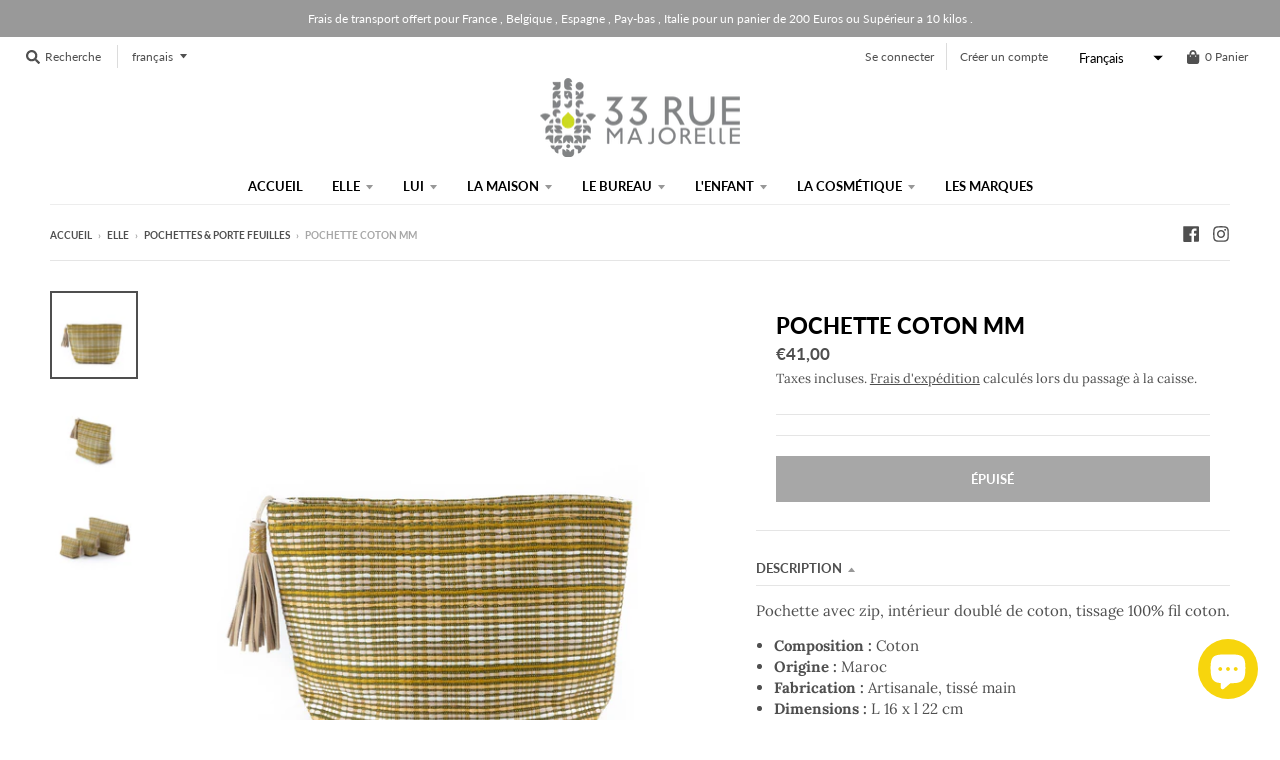

--- FILE ---
content_type: text/html; charset=utf-8
request_url: https://33ruemajorelle.com/products/trousse-mm-coton-kech
body_size: 30387
content:
<!doctype html>
<!--[if IE 8]><html class="no-js lt-ie9" lang="fr"> <![endif]-->
<!--[if IE 9 ]><html class="ie9 no-js"> <![endif]-->
<!--[if (gt IE 9)|!(IE)]><!--> <html class="no-js" lang="fr"> <!--<![endif]-->
<head>
  <meta charset="utf-8">
  <meta http-equiv="X-UA-Compatible" content="IE=edge,chrome=1">
  <link rel="canonical" href="https://33ruemajorelle.com/products/trousse-mm-coton-kech">
  <meta name="viewport" content="width=device-width,initial-scale=1">
  <meta name="theme-color" content="#f7d50d">

  

  <title>
    Pochette Coton MM &ndash; 33 Rue Majorelle
  </title>

  
    <meta name="description" content="Pochette avec zip, intérieur doublé de coton, tissage 100% fil coton. Composition : Coton Origine : Maroc Fabrication : Artisanale, tissé main Dimensions : L 16 x l 22 cm Référence : KECH55">
  
  

  <meta property="og:site_name" content="33 Rue Majorelle">
<meta property="og:url" content="https://33ruemajorelle.com/products/trousse-mm-coton-kech">
<meta property="og:title" content="Pochette Coton MM">
<meta property="og:type" content="product">
<meta property="og:description" content="Pochette avec zip, intérieur doublé de coton, tissage 100% fil coton. Composition : Coton Origine : Maroc Fabrication : Artisanale, tissé main Dimensions : L 16 x l 22 cm Référence : KECH55"><meta property="product:availability" content="oos">
  <meta property="product:price:amount" content="41,00">
  <meta property="product:price:currency" content="EUR"><meta property="og:image" content="http://33ruemajorelle.com/cdn/shop/products/KECH_55_DET1_1200x1200.jpg?v=1604917557">
      <meta property="og:image:secure_url" content="https://33ruemajorelle.com/cdn/shop/products/KECH_55_DET1_1200x1200.jpg?v=1604917557">
      <meta property="og:image:width" content="1200">
      <meta property="og:image:height" content="1200"><meta property="og:image" content="http://33ruemajorelle.com/cdn/shop/products/KECH_55_DET2_1200x1200.jpg?v=1604917554">
      <meta property="og:image:secure_url" content="https://33ruemajorelle.com/cdn/shop/products/KECH_55_DET2_1200x1200.jpg?v=1604917554">
      <meta property="og:image:width" content="1200">
      <meta property="og:image:height" content="1200"><meta property="og:image" content="http://33ruemajorelle.com/cdn/shop/products/kech_51__55__58_8a180c68-d8e0-4c35-9dd3-8bfcdaefde3c_1200x1200.jpg?v=1607443474">
      <meta property="og:image:secure_url" content="https://33ruemajorelle.com/cdn/shop/products/kech_51__55__58_8a180c68-d8e0-4c35-9dd3-8bfcdaefde3c_1200x1200.jpg?v=1607443474">
      <meta property="og:image:width" content="1200">
      <meta property="og:image:height" content="1200">

<meta name="twitter:site" content="@">
<meta name="twitter:card" content="summary_large_image">
<meta name="twitter:title" content="Pochette Coton MM">
<meta name="twitter:description" content="Pochette avec zip, intérieur doublé de coton, tissage 100% fil coton. Composition : Coton Origine : Maroc Fabrication : Artisanale, tissé main Dimensions : L 16 x l 22 cm Référence : KECH55">


  <script>window.performance && window.performance.mark && window.performance.mark('shopify.content_for_header.start');</script><meta id="shopify-digital-wallet" name="shopify-digital-wallet" content="/28139716679/digital_wallets/dialog">
<meta name="shopify-checkout-api-token" content="728b5083e48467147ef14283e288bfc8">
<meta id="in-context-paypal-metadata" data-shop-id="28139716679" data-venmo-supported="false" data-environment="production" data-locale="fr_FR" data-paypal-v4="true" data-currency="EUR">
<link rel="alternate" hreflang="x-default" href="https://33ruemajorelle.com/products/trousse-mm-coton-kech">
<link rel="alternate" hreflang="fr" href="https://33ruemajorelle.com/products/trousse-mm-coton-kech">
<link rel="alternate" hreflang="en" href="https://33ruemajorelle.com/en/products/trousse-mm-coton-kech">
<link rel="alternate" type="application/json+oembed" href="https://33ruemajorelle.com/products/trousse-mm-coton-kech.oembed">
<script async="async" src="/checkouts/internal/preloads.js?locale=fr-DE"></script>
<script id="shopify-features" type="application/json">{"accessToken":"728b5083e48467147ef14283e288bfc8","betas":["rich-media-storefront-analytics"],"domain":"33ruemajorelle.com","predictiveSearch":true,"shopId":28139716679,"locale":"fr"}</script>
<script>var Shopify = Shopify || {};
Shopify.shop = "tarekfstore.myshopify.com";
Shopify.locale = "fr";
Shopify.currency = {"active":"EUR","rate":"1.0"};
Shopify.country = "DE";
Shopify.theme = {"name":"District Majorelle","id":82991611975,"schema_name":"District","schema_version":"3.7.6","theme_store_id":735,"role":"main"};
Shopify.theme.handle = "null";
Shopify.theme.style = {"id":null,"handle":null};
Shopify.cdnHost = "33ruemajorelle.com/cdn";
Shopify.routes = Shopify.routes || {};
Shopify.routes.root = "/";</script>
<script type="module">!function(o){(o.Shopify=o.Shopify||{}).modules=!0}(window);</script>
<script>!function(o){function n(){var o=[];function n(){o.push(Array.prototype.slice.apply(arguments))}return n.q=o,n}var t=o.Shopify=o.Shopify||{};t.loadFeatures=n(),t.autoloadFeatures=n()}(window);</script>
<script id="shop-js-analytics" type="application/json">{"pageType":"product"}</script>
<script defer="defer" async type="module" src="//33ruemajorelle.com/cdn/shopifycloud/shop-js/modules/v2/client.init-shop-cart-sync_CfnabTz1.fr.esm.js"></script>
<script defer="defer" async type="module" src="//33ruemajorelle.com/cdn/shopifycloud/shop-js/modules/v2/chunk.common_1HJ87NEU.esm.js"></script>
<script defer="defer" async type="module" src="//33ruemajorelle.com/cdn/shopifycloud/shop-js/modules/v2/chunk.modal_BHK_cQfO.esm.js"></script>
<script type="module">
  await import("//33ruemajorelle.com/cdn/shopifycloud/shop-js/modules/v2/client.init-shop-cart-sync_CfnabTz1.fr.esm.js");
await import("//33ruemajorelle.com/cdn/shopifycloud/shop-js/modules/v2/chunk.common_1HJ87NEU.esm.js");
await import("//33ruemajorelle.com/cdn/shopifycloud/shop-js/modules/v2/chunk.modal_BHK_cQfO.esm.js");

  window.Shopify.SignInWithShop?.initShopCartSync?.({"fedCMEnabled":true,"windoidEnabled":true});

</script>
<script>(function() {
  var isLoaded = false;
  function asyncLoad() {
    if (isLoaded) return;
    isLoaded = true;
    var urls = ["\/\/cdn.shopify.com\/proxy\/0303950fe57f01071253c6f20e77c2a5ad83751dab023162376d9c6820231e72\/s.pandect.es\/v2.2\/gdpr-cookie-consent.min.js?shop=tarekfstore.myshopify.com\u0026sp-cache-control=cHVibGljLCBtYXgtYWdlPTkwMA"];
    for (var i = 0; i < urls.length; i++) {
      var s = document.createElement('script');
      s.type = 'text/javascript';
      s.async = true;
      s.src = urls[i];
      var x = document.getElementsByTagName('script')[0];
      x.parentNode.insertBefore(s, x);
    }
  };
  if(window.attachEvent) {
    window.attachEvent('onload', asyncLoad);
  } else {
    window.addEventListener('load', asyncLoad, false);
  }
})();</script>
<script id="__st">var __st={"a":28139716679,"offset":3600,"reqid":"cda1a471-ed93-46b1-9fa0-91e18c67f70c-1769576998","pageurl":"33ruemajorelle.com\/products\/trousse-mm-coton-kech","u":"03ab87bdf13a","p":"product","rtyp":"product","rid":6074239942849};</script>
<script>window.ShopifyPaypalV4VisibilityTracking = true;</script>
<script id="captcha-bootstrap">!function(){'use strict';const t='contact',e='account',n='new_comment',o=[[t,t],['blogs',n],['comments',n],[t,'customer']],c=[[e,'customer_login'],[e,'guest_login'],[e,'recover_customer_password'],[e,'create_customer']],r=t=>t.map((([t,e])=>`form[action*='/${t}']:not([data-nocaptcha='true']) input[name='form_type'][value='${e}']`)).join(','),a=t=>()=>t?[...document.querySelectorAll(t)].map((t=>t.form)):[];function s(){const t=[...o],e=r(t);return a(e)}const i='password',u='form_key',d=['recaptcha-v3-token','g-recaptcha-response','h-captcha-response',i],f=()=>{try{return window.sessionStorage}catch{return}},m='__shopify_v',_=t=>t.elements[u];function p(t,e,n=!1){try{const o=window.sessionStorage,c=JSON.parse(o.getItem(e)),{data:r}=function(t){const{data:e,action:n}=t;return t[m]||n?{data:e,action:n}:{data:t,action:n}}(c);for(const[e,n]of Object.entries(r))t.elements[e]&&(t.elements[e].value=n);n&&o.removeItem(e)}catch(o){console.error('form repopulation failed',{error:o})}}const l='form_type',E='cptcha';function T(t){t.dataset[E]=!0}const w=window,h=w.document,L='Shopify',v='ce_forms',y='captcha';let A=!1;((t,e)=>{const n=(g='f06e6c50-85a8-45c8-87d0-21a2b65856fe',I='https://cdn.shopify.com/shopifycloud/storefront-forms-hcaptcha/ce_storefront_forms_captcha_hcaptcha.v1.5.2.iife.js',D={infoText:'Protégé par hCaptcha',privacyText:'Confidentialité',termsText:'Conditions'},(t,e,n)=>{const o=w[L][v],c=o.bindForm;if(c)return c(t,g,e,D).then(n);var r;o.q.push([[t,g,e,D],n]),r=I,A||(h.body.append(Object.assign(h.createElement('script'),{id:'captcha-provider',async:!0,src:r})),A=!0)});var g,I,D;w[L]=w[L]||{},w[L][v]=w[L][v]||{},w[L][v].q=[],w[L][y]=w[L][y]||{},w[L][y].protect=function(t,e){n(t,void 0,e),T(t)},Object.freeze(w[L][y]),function(t,e,n,w,h,L){const[v,y,A,g]=function(t,e,n){const i=e?o:[],u=t?c:[],d=[...i,...u],f=r(d),m=r(i),_=r(d.filter((([t,e])=>n.includes(e))));return[a(f),a(m),a(_),s()]}(w,h,L),I=t=>{const e=t.target;return e instanceof HTMLFormElement?e:e&&e.form},D=t=>v().includes(t);t.addEventListener('submit',(t=>{const e=I(t);if(!e)return;const n=D(e)&&!e.dataset.hcaptchaBound&&!e.dataset.recaptchaBound,o=_(e),c=g().includes(e)&&(!o||!o.value);(n||c)&&t.preventDefault(),c&&!n&&(function(t){try{if(!f())return;!function(t){const e=f();if(!e)return;const n=_(t);if(!n)return;const o=n.value;o&&e.removeItem(o)}(t);const e=Array.from(Array(32),(()=>Math.random().toString(36)[2])).join('');!function(t,e){_(t)||t.append(Object.assign(document.createElement('input'),{type:'hidden',name:u})),t.elements[u].value=e}(t,e),function(t,e){const n=f();if(!n)return;const o=[...t.querySelectorAll(`input[type='${i}']`)].map((({name:t})=>t)),c=[...d,...o],r={};for(const[a,s]of new FormData(t).entries())c.includes(a)||(r[a]=s);n.setItem(e,JSON.stringify({[m]:1,action:t.action,data:r}))}(t,e)}catch(e){console.error('failed to persist form',e)}}(e),e.submit())}));const S=(t,e)=>{t&&!t.dataset[E]&&(n(t,e.some((e=>e===t))),T(t))};for(const o of['focusin','change'])t.addEventListener(o,(t=>{const e=I(t);D(e)&&S(e,y())}));const B=e.get('form_key'),M=e.get(l),P=B&&M;t.addEventListener('DOMContentLoaded',(()=>{const t=y();if(P)for(const e of t)e.elements[l].value===M&&p(e,B);[...new Set([...A(),...v().filter((t=>'true'===t.dataset.shopifyCaptcha))])].forEach((e=>S(e,t)))}))}(h,new URLSearchParams(w.location.search),n,t,e,['guest_login'])})(!0,!0)}();</script>
<script integrity="sha256-4kQ18oKyAcykRKYeNunJcIwy7WH5gtpwJnB7kiuLZ1E=" data-source-attribution="shopify.loadfeatures" defer="defer" src="//33ruemajorelle.com/cdn/shopifycloud/storefront/assets/storefront/load_feature-a0a9edcb.js" crossorigin="anonymous"></script>
<script data-source-attribution="shopify.dynamic_checkout.dynamic.init">var Shopify=Shopify||{};Shopify.PaymentButton=Shopify.PaymentButton||{isStorefrontPortableWallets:!0,init:function(){window.Shopify.PaymentButton.init=function(){};var t=document.createElement("script");t.src="https://33ruemajorelle.com/cdn/shopifycloud/portable-wallets/latest/portable-wallets.fr.js",t.type="module",document.head.appendChild(t)}};
</script>
<script data-source-attribution="shopify.dynamic_checkout.buyer_consent">
  function portableWalletsHideBuyerConsent(e){var t=document.getElementById("shopify-buyer-consent"),n=document.getElementById("shopify-subscription-policy-button");t&&n&&(t.classList.add("hidden"),t.setAttribute("aria-hidden","true"),n.removeEventListener("click",e))}function portableWalletsShowBuyerConsent(e){var t=document.getElementById("shopify-buyer-consent"),n=document.getElementById("shopify-subscription-policy-button");t&&n&&(t.classList.remove("hidden"),t.removeAttribute("aria-hidden"),n.addEventListener("click",e))}window.Shopify?.PaymentButton&&(window.Shopify.PaymentButton.hideBuyerConsent=portableWalletsHideBuyerConsent,window.Shopify.PaymentButton.showBuyerConsent=portableWalletsShowBuyerConsent);
</script>
<script data-source-attribution="shopify.dynamic_checkout.cart.bootstrap">document.addEventListener("DOMContentLoaded",(function(){function t(){return document.querySelector("shopify-accelerated-checkout-cart, shopify-accelerated-checkout")}if(t())Shopify.PaymentButton.init();else{new MutationObserver((function(e,n){t()&&(Shopify.PaymentButton.init(),n.disconnect())})).observe(document.body,{childList:!0,subtree:!0})}}));
</script>
<link id="shopify-accelerated-checkout-styles" rel="stylesheet" media="screen" href="https://33ruemajorelle.com/cdn/shopifycloud/portable-wallets/latest/accelerated-checkout-backwards-compat.css" crossorigin="anonymous">
<style id="shopify-accelerated-checkout-cart">
        #shopify-buyer-consent {
  margin-top: 1em;
  display: inline-block;
  width: 100%;
}

#shopify-buyer-consent.hidden {
  display: none;
}

#shopify-subscription-policy-button {
  background: none;
  border: none;
  padding: 0;
  text-decoration: underline;
  font-size: inherit;
  cursor: pointer;
}

#shopify-subscription-policy-button::before {
  box-shadow: none;
}

      </style>

<script>window.performance && window.performance.mark && window.performance.mark('shopify.content_for_header.end');</script>
  <link href="//33ruemajorelle.com/cdn/shop/t/12/assets/theme.scss.css?v=79965014913415524441759259832" rel="stylesheet" type="text/css" media="all" />
  <link href="//33ruemajorelle.com/cdn/shop/t/12/assets/majorelle.scss.css?v=23336119620322231501703166272" rel="stylesheet" type="text/css" media="all" />

  
 
   

  <script>
    window.StyleHatch = window.StyleHatch || {};
    StyleHatch.Strings = {
      instagramAddToken: "Ajoutez votre jeton d\u0026#39;accès Instagram.",
      instagramInvalidToken: "Le jeton d\u0026#39;accès Instagram n\u0026#39;est pas valide. Assurez-vous d\u0026#39;avoir ajouté le jeton complet.",
      instagramRateLimitToken: "Votre magasin est actuellement au-dessus de la limite de taux d\u0026#39;Instagram. Contactez le support de Style Hatch pour des détails.",
      addToCart: "Ajouter au panier",
      preOrder: "Pré-commander",
      soldOut: "Épuisé",
      addressError: "Erreur de localisation pour cette adresse",
      addressNoResults: "Aucun résultat pour cette adresse",
      addressQueryLimit: "Vous avez dépassé la limite de Google utilisation de l'API. Envisager la mise à niveau à un \u003ca href=\"https:\/\/developers.google.com\/maps\/premium\/usage-limits\"\u003erégime spécial\u003c\/a\u003e.",
      authError: " Problème d'authentifiecation de  votre compte Google Maps.",
      agreeNotice: "Vous devez accepter les conditions générales de vente pour pouvoir vérifier."
    }
    window.theme = window.theme || {};
    window.theme.info = { name: "District" };
    StyleHatch.currencyFormat = "\u003cspan class=money\u003e€{{amount_with_comma_separator}}\u003c\/span\u003e";
    StyleHatch.ajaxCartEnable = true;
    StyleHatch.cartData = {"note":null,"attributes":{},"original_total_price":0,"total_price":0,"total_discount":0,"total_weight":0.0,"item_count":0,"items":[],"requires_shipping":false,"currency":"EUR","items_subtotal_price":0,"cart_level_discount_applications":[],"checkout_charge_amount":0};
    StyleHatch.routes = {
      root_url: '/',
      account_url: '/account',
      account_login_url: '/account/login',
      account_logout_url: '/account/logout',
      account_recover_url: '/account/recover',
      account_register_url: '/account/register',
      account_addresses_url: '/account/addresses',
      collections_url: '/collections',
      all_products_collection_url: '/collections/all',
      search_url: '/search',
      cart_url: '/cart',
      cart_add_url: '/cart/add',
      cart_change_url: '/cart/change',
      cart_clear_url: '/cart/clear',
      product_recommendations_url: '/recommendations/products'
    };
    // Post defer
    window.addEventListener('DOMContentLoaded', function() {
      (function( $ ) {
      

      
      
      })(jq223);
    });
    document.documentElement.className = document.documentElement.className.replace('no-js', 'js');
  </script>
  <script type="text/javascript">
    window.lazySizesConfig = window.lazySizesConfig || {};
    window.lazySizesConfig.loadMode = 1;
  </script>
  <!--[if (gt IE 9)|!(IE)]><!--><script src="//33ruemajorelle.com/cdn/shop/t/12/assets/lazysizes.min.js?v=174097831579247140971600540680" async="async"></script><!--<![endif]-->
  <!--[if lte IE 9]><script src="//33ruemajorelle.com/cdn/shop/t/12/assets/lazysizes.min.js?v=174097831579247140971600540680"></script><![endif]-->
  <!--[if (gt IE 9)|!(IE)]><!--><script src="//33ruemajorelle.com/cdn/shop/t/12/assets/vendor.js?v=120677747010623632271600540683" defer="defer"></script><!--<![endif]-->
  <!--[if lte IE 9]><script src="//33ruemajorelle.com/cdn/shop/t/12/assets/vendor.js?v=120677747010623632271600540683"></script><![endif]-->
  <!--[if (gt IE 9)|!(IE)]><!--><script src="//33ruemajorelle.com/cdn/shop/t/12/assets/theme.min.js?v=145684740981500992581600540682" defer="defer"></script><!--<![endif]-->
  <!--[if lte IE 9]><script src="//33ruemajorelle.com/cdn/shop/t/12/assets/theme.min.js?v=145684740981500992581600540682"></script><![endif]-->


<!-- **BEGIN** Hextom TMS RTL // Main Include - DO NOT MODIFY -->
        
        <!-- **END** Hextom TMS RTL // Main Include - DO NOT MODIFY --><script src="https://cdn.shopify.com/extensions/e8878072-2f6b-4e89-8082-94b04320908d/inbox-1254/assets/inbox-chat-loader.js" type="text/javascript" defer="defer"></script>
<link href="https://monorail-edge.shopifysvc.com" rel="dns-prefetch">
<script>(function(){if ("sendBeacon" in navigator && "performance" in window) {try {var session_token_from_headers = performance.getEntriesByType('navigation')[0].serverTiming.find(x => x.name == '_s').description;} catch {var session_token_from_headers = undefined;}var session_cookie_matches = document.cookie.match(/_shopify_s=([^;]*)/);var session_token_from_cookie = session_cookie_matches && session_cookie_matches.length === 2 ? session_cookie_matches[1] : "";var session_token = session_token_from_headers || session_token_from_cookie || "";function handle_abandonment_event(e) {var entries = performance.getEntries().filter(function(entry) {return /monorail-edge.shopifysvc.com/.test(entry.name);});if (!window.abandonment_tracked && entries.length === 0) {window.abandonment_tracked = true;var currentMs = Date.now();var navigation_start = performance.timing.navigationStart;var payload = {shop_id: 28139716679,url: window.location.href,navigation_start,duration: currentMs - navigation_start,session_token,page_type: "product"};window.navigator.sendBeacon("https://monorail-edge.shopifysvc.com/v1/produce", JSON.stringify({schema_id: "online_store_buyer_site_abandonment/1.1",payload: payload,metadata: {event_created_at_ms: currentMs,event_sent_at_ms: currentMs}}));}}window.addEventListener('pagehide', handle_abandonment_event);}}());</script>
<script id="web-pixels-manager-setup">(function e(e,d,r,n,o){if(void 0===o&&(o={}),!Boolean(null===(a=null===(i=window.Shopify)||void 0===i?void 0:i.analytics)||void 0===a?void 0:a.replayQueue)){var i,a;window.Shopify=window.Shopify||{};var t=window.Shopify;t.analytics=t.analytics||{};var s=t.analytics;s.replayQueue=[],s.publish=function(e,d,r){return s.replayQueue.push([e,d,r]),!0};try{self.performance.mark("wpm:start")}catch(e){}var l=function(){var e={modern:/Edge?\/(1{2}[4-9]|1[2-9]\d|[2-9]\d{2}|\d{4,})\.\d+(\.\d+|)|Firefox\/(1{2}[4-9]|1[2-9]\d|[2-9]\d{2}|\d{4,})\.\d+(\.\d+|)|Chrom(ium|e)\/(9{2}|\d{3,})\.\d+(\.\d+|)|(Maci|X1{2}).+ Version\/(15\.\d+|(1[6-9]|[2-9]\d|\d{3,})\.\d+)([,.]\d+|)( \(\w+\)|)( Mobile\/\w+|) Safari\/|Chrome.+OPR\/(9{2}|\d{3,})\.\d+\.\d+|(CPU[ +]OS|iPhone[ +]OS|CPU[ +]iPhone|CPU IPhone OS|CPU iPad OS)[ +]+(15[._]\d+|(1[6-9]|[2-9]\d|\d{3,})[._]\d+)([._]\d+|)|Android:?[ /-](13[3-9]|1[4-9]\d|[2-9]\d{2}|\d{4,})(\.\d+|)(\.\d+|)|Android.+Firefox\/(13[5-9]|1[4-9]\d|[2-9]\d{2}|\d{4,})\.\d+(\.\d+|)|Android.+Chrom(ium|e)\/(13[3-9]|1[4-9]\d|[2-9]\d{2}|\d{4,})\.\d+(\.\d+|)|SamsungBrowser\/([2-9]\d|\d{3,})\.\d+/,legacy:/Edge?\/(1[6-9]|[2-9]\d|\d{3,})\.\d+(\.\d+|)|Firefox\/(5[4-9]|[6-9]\d|\d{3,})\.\d+(\.\d+|)|Chrom(ium|e)\/(5[1-9]|[6-9]\d|\d{3,})\.\d+(\.\d+|)([\d.]+$|.*Safari\/(?![\d.]+ Edge\/[\d.]+$))|(Maci|X1{2}).+ Version\/(10\.\d+|(1[1-9]|[2-9]\d|\d{3,})\.\d+)([,.]\d+|)( \(\w+\)|)( Mobile\/\w+|) Safari\/|Chrome.+OPR\/(3[89]|[4-9]\d|\d{3,})\.\d+\.\d+|(CPU[ +]OS|iPhone[ +]OS|CPU[ +]iPhone|CPU IPhone OS|CPU iPad OS)[ +]+(10[._]\d+|(1[1-9]|[2-9]\d|\d{3,})[._]\d+)([._]\d+|)|Android:?[ /-](13[3-9]|1[4-9]\d|[2-9]\d{2}|\d{4,})(\.\d+|)(\.\d+|)|Mobile Safari.+OPR\/([89]\d|\d{3,})\.\d+\.\d+|Android.+Firefox\/(13[5-9]|1[4-9]\d|[2-9]\d{2}|\d{4,})\.\d+(\.\d+|)|Android.+Chrom(ium|e)\/(13[3-9]|1[4-9]\d|[2-9]\d{2}|\d{4,})\.\d+(\.\d+|)|Android.+(UC? ?Browser|UCWEB|U3)[ /]?(15\.([5-9]|\d{2,})|(1[6-9]|[2-9]\d|\d{3,})\.\d+)\.\d+|SamsungBrowser\/(5\.\d+|([6-9]|\d{2,})\.\d+)|Android.+MQ{2}Browser\/(14(\.(9|\d{2,})|)|(1[5-9]|[2-9]\d|\d{3,})(\.\d+|))(\.\d+|)|K[Aa][Ii]OS\/(3\.\d+|([4-9]|\d{2,})\.\d+)(\.\d+|)/},d=e.modern,r=e.legacy,n=navigator.userAgent;return n.match(d)?"modern":n.match(r)?"legacy":"unknown"}(),u="modern"===l?"modern":"legacy",c=(null!=n?n:{modern:"",legacy:""})[u],f=function(e){return[e.baseUrl,"/wpm","/b",e.hashVersion,"modern"===e.buildTarget?"m":"l",".js"].join("")}({baseUrl:d,hashVersion:r,buildTarget:u}),m=function(e){var d=e.version,r=e.bundleTarget,n=e.surface,o=e.pageUrl,i=e.monorailEndpoint;return{emit:function(e){var a=e.status,t=e.errorMsg,s=(new Date).getTime(),l=JSON.stringify({metadata:{event_sent_at_ms:s},events:[{schema_id:"web_pixels_manager_load/3.1",payload:{version:d,bundle_target:r,page_url:o,status:a,surface:n,error_msg:t},metadata:{event_created_at_ms:s}}]});if(!i)return console&&console.warn&&console.warn("[Web Pixels Manager] No Monorail endpoint provided, skipping logging."),!1;try{return self.navigator.sendBeacon.bind(self.navigator)(i,l)}catch(e){}var u=new XMLHttpRequest;try{return u.open("POST",i,!0),u.setRequestHeader("Content-Type","text/plain"),u.send(l),!0}catch(e){return console&&console.warn&&console.warn("[Web Pixels Manager] Got an unhandled error while logging to Monorail."),!1}}}}({version:r,bundleTarget:l,surface:e.surface,pageUrl:self.location.href,monorailEndpoint:e.monorailEndpoint});try{o.browserTarget=l,function(e){var d=e.src,r=e.async,n=void 0===r||r,o=e.onload,i=e.onerror,a=e.sri,t=e.scriptDataAttributes,s=void 0===t?{}:t,l=document.createElement("script"),u=document.querySelector("head"),c=document.querySelector("body");if(l.async=n,l.src=d,a&&(l.integrity=a,l.crossOrigin="anonymous"),s)for(var f in s)if(Object.prototype.hasOwnProperty.call(s,f))try{l.dataset[f]=s[f]}catch(e){}if(o&&l.addEventListener("load",o),i&&l.addEventListener("error",i),u)u.appendChild(l);else{if(!c)throw new Error("Did not find a head or body element to append the script");c.appendChild(l)}}({src:f,async:!0,onload:function(){if(!function(){var e,d;return Boolean(null===(d=null===(e=window.Shopify)||void 0===e?void 0:e.analytics)||void 0===d?void 0:d.initialized)}()){var d=window.webPixelsManager.init(e)||void 0;if(d){var r=window.Shopify.analytics;r.replayQueue.forEach((function(e){var r=e[0],n=e[1],o=e[2];d.publishCustomEvent(r,n,o)})),r.replayQueue=[],r.publish=d.publishCustomEvent,r.visitor=d.visitor,r.initialized=!0}}},onerror:function(){return m.emit({status:"failed",errorMsg:"".concat(f," has failed to load")})},sri:function(e){var d=/^sha384-[A-Za-z0-9+/=]+$/;return"string"==typeof e&&d.test(e)}(c)?c:"",scriptDataAttributes:o}),m.emit({status:"loading"})}catch(e){m.emit({status:"failed",errorMsg:(null==e?void 0:e.message)||"Unknown error"})}}})({shopId: 28139716679,storefrontBaseUrl: "https://33ruemajorelle.com",extensionsBaseUrl: "https://extensions.shopifycdn.com/cdn/shopifycloud/web-pixels-manager",monorailEndpoint: "https://monorail-edge.shopifysvc.com/unstable/produce_batch",surface: "storefront-renderer",enabledBetaFlags: ["2dca8a86"],webPixelsConfigList: [{"id":"169148609","configuration":"{\"pixel_id\":\"163338367535119\",\"pixel_type\":\"facebook_pixel\",\"metaapp_system_user_token\":\"-\"}","eventPayloadVersion":"v1","runtimeContext":"OPEN","scriptVersion":"ca16bc87fe92b6042fbaa3acc2fbdaa6","type":"APP","apiClientId":2329312,"privacyPurposes":["ANALYTICS","MARKETING","SALE_OF_DATA"],"dataSharingAdjustments":{"protectedCustomerApprovalScopes":["read_customer_address","read_customer_email","read_customer_name","read_customer_personal_data","read_customer_phone"]}},{"id":"102367425","eventPayloadVersion":"v1","runtimeContext":"LAX","scriptVersion":"1","type":"CUSTOM","privacyPurposes":["ANALYTICS"],"name":"Google Analytics tag (migrated)"},{"id":"shopify-app-pixel","configuration":"{}","eventPayloadVersion":"v1","runtimeContext":"STRICT","scriptVersion":"0450","apiClientId":"shopify-pixel","type":"APP","privacyPurposes":["ANALYTICS","MARKETING"]},{"id":"shopify-custom-pixel","eventPayloadVersion":"v1","runtimeContext":"LAX","scriptVersion":"0450","apiClientId":"shopify-pixel","type":"CUSTOM","privacyPurposes":["ANALYTICS","MARKETING"]}],isMerchantRequest: false,initData: {"shop":{"name":"33 Rue Majorelle","paymentSettings":{"currencyCode":"EUR"},"myshopifyDomain":"tarekfstore.myshopify.com","countryCode":"MA","storefrontUrl":"https:\/\/33ruemajorelle.com"},"customer":null,"cart":null,"checkout":null,"productVariants":[{"price":{"amount":41.0,"currencyCode":"EUR"},"product":{"title":"Pochette Coton MM","vendor":"33 RUE MAJORELLE","id":"6074239942849","untranslatedTitle":"Pochette Coton MM","url":"\/products\/trousse-mm-coton-kech","type":"POCHETTES"},"id":"37512691220673","image":{"src":"\/\/33ruemajorelle.com\/cdn\/shop\/products\/KECH_55_DET1.jpg?v=1604917557"},"sku":"","title":"Default Title","untranslatedTitle":"Default Title"}],"purchasingCompany":null},},"https://33ruemajorelle.com/cdn","fcfee988w5aeb613cpc8e4bc33m6693e112",{"modern":"","legacy":""},{"shopId":"28139716679","storefrontBaseUrl":"https:\/\/33ruemajorelle.com","extensionBaseUrl":"https:\/\/extensions.shopifycdn.com\/cdn\/shopifycloud\/web-pixels-manager","surface":"storefront-renderer","enabledBetaFlags":"[\"2dca8a86\"]","isMerchantRequest":"false","hashVersion":"fcfee988w5aeb613cpc8e4bc33m6693e112","publish":"custom","events":"[[\"page_viewed\",{}],[\"product_viewed\",{\"productVariant\":{\"price\":{\"amount\":41.0,\"currencyCode\":\"EUR\"},\"product\":{\"title\":\"Pochette Coton MM\",\"vendor\":\"33 RUE MAJORELLE\",\"id\":\"6074239942849\",\"untranslatedTitle\":\"Pochette Coton MM\",\"url\":\"\/products\/trousse-mm-coton-kech\",\"type\":\"POCHETTES\"},\"id\":\"37512691220673\",\"image\":{\"src\":\"\/\/33ruemajorelle.com\/cdn\/shop\/products\/KECH_55_DET1.jpg?v=1604917557\"},\"sku\":\"\",\"title\":\"Default Title\",\"untranslatedTitle\":\"Default Title\"}}]]"});</script><script>
  window.ShopifyAnalytics = window.ShopifyAnalytics || {};
  window.ShopifyAnalytics.meta = window.ShopifyAnalytics.meta || {};
  window.ShopifyAnalytics.meta.currency = 'EUR';
  var meta = {"product":{"id":6074239942849,"gid":"gid:\/\/shopify\/Product\/6074239942849","vendor":"33 RUE MAJORELLE","type":"POCHETTES","handle":"trousse-mm-coton-kech","variants":[{"id":37512691220673,"price":4100,"name":"Pochette Coton MM","public_title":null,"sku":""}],"remote":false},"page":{"pageType":"product","resourceType":"product","resourceId":6074239942849,"requestId":"cda1a471-ed93-46b1-9fa0-91e18c67f70c-1769576998"}};
  for (var attr in meta) {
    window.ShopifyAnalytics.meta[attr] = meta[attr];
  }
</script>
<script class="analytics">
  (function () {
    var customDocumentWrite = function(content) {
      var jquery = null;

      if (window.jQuery) {
        jquery = window.jQuery;
      } else if (window.Checkout && window.Checkout.$) {
        jquery = window.Checkout.$;
      }

      if (jquery) {
        jquery('body').append(content);
      }
    };

    var hasLoggedConversion = function(token) {
      if (token) {
        return document.cookie.indexOf('loggedConversion=' + token) !== -1;
      }
      return false;
    }

    var setCookieIfConversion = function(token) {
      if (token) {
        var twoMonthsFromNow = new Date(Date.now());
        twoMonthsFromNow.setMonth(twoMonthsFromNow.getMonth() + 2);

        document.cookie = 'loggedConversion=' + token + '; expires=' + twoMonthsFromNow;
      }
    }

    var trekkie = window.ShopifyAnalytics.lib = window.trekkie = window.trekkie || [];
    if (trekkie.integrations) {
      return;
    }
    trekkie.methods = [
      'identify',
      'page',
      'ready',
      'track',
      'trackForm',
      'trackLink'
    ];
    trekkie.factory = function(method) {
      return function() {
        var args = Array.prototype.slice.call(arguments);
        args.unshift(method);
        trekkie.push(args);
        return trekkie;
      };
    };
    for (var i = 0; i < trekkie.methods.length; i++) {
      var key = trekkie.methods[i];
      trekkie[key] = trekkie.factory(key);
    }
    trekkie.load = function(config) {
      trekkie.config = config || {};
      trekkie.config.initialDocumentCookie = document.cookie;
      var first = document.getElementsByTagName('script')[0];
      var script = document.createElement('script');
      script.type = 'text/javascript';
      script.onerror = function(e) {
        var scriptFallback = document.createElement('script');
        scriptFallback.type = 'text/javascript';
        scriptFallback.onerror = function(error) {
                var Monorail = {
      produce: function produce(monorailDomain, schemaId, payload) {
        var currentMs = new Date().getTime();
        var event = {
          schema_id: schemaId,
          payload: payload,
          metadata: {
            event_created_at_ms: currentMs,
            event_sent_at_ms: currentMs
          }
        };
        return Monorail.sendRequest("https://" + monorailDomain + "/v1/produce", JSON.stringify(event));
      },
      sendRequest: function sendRequest(endpointUrl, payload) {
        // Try the sendBeacon API
        if (window && window.navigator && typeof window.navigator.sendBeacon === 'function' && typeof window.Blob === 'function' && !Monorail.isIos12()) {
          var blobData = new window.Blob([payload], {
            type: 'text/plain'
          });

          if (window.navigator.sendBeacon(endpointUrl, blobData)) {
            return true;
          } // sendBeacon was not successful

        } // XHR beacon

        var xhr = new XMLHttpRequest();

        try {
          xhr.open('POST', endpointUrl);
          xhr.setRequestHeader('Content-Type', 'text/plain');
          xhr.send(payload);
        } catch (e) {
          console.log(e);
        }

        return false;
      },
      isIos12: function isIos12() {
        return window.navigator.userAgent.lastIndexOf('iPhone; CPU iPhone OS 12_') !== -1 || window.navigator.userAgent.lastIndexOf('iPad; CPU OS 12_') !== -1;
      }
    };
    Monorail.produce('monorail-edge.shopifysvc.com',
      'trekkie_storefront_load_errors/1.1',
      {shop_id: 28139716679,
      theme_id: 82991611975,
      app_name: "storefront",
      context_url: window.location.href,
      source_url: "//33ruemajorelle.com/cdn/s/trekkie.storefront.a804e9514e4efded663580eddd6991fcc12b5451.min.js"});

        };
        scriptFallback.async = true;
        scriptFallback.src = '//33ruemajorelle.com/cdn/s/trekkie.storefront.a804e9514e4efded663580eddd6991fcc12b5451.min.js';
        first.parentNode.insertBefore(scriptFallback, first);
      };
      script.async = true;
      script.src = '//33ruemajorelle.com/cdn/s/trekkie.storefront.a804e9514e4efded663580eddd6991fcc12b5451.min.js';
      first.parentNode.insertBefore(script, first);
    };
    trekkie.load(
      {"Trekkie":{"appName":"storefront","development":false,"defaultAttributes":{"shopId":28139716679,"isMerchantRequest":null,"themeId":82991611975,"themeCityHash":"13569894273188181857","contentLanguage":"fr","currency":"EUR","eventMetadataId":"df70ea73-36eb-445f-b5d3-86eb26449716"},"isServerSideCookieWritingEnabled":true,"monorailRegion":"shop_domain","enabledBetaFlags":["65f19447","b5387b81"]},"Session Attribution":{},"S2S":{"facebookCapiEnabled":false,"source":"trekkie-storefront-renderer","apiClientId":580111}}
    );

    var loaded = false;
    trekkie.ready(function() {
      if (loaded) return;
      loaded = true;

      window.ShopifyAnalytics.lib = window.trekkie;

      var originalDocumentWrite = document.write;
      document.write = customDocumentWrite;
      try { window.ShopifyAnalytics.merchantGoogleAnalytics.call(this); } catch(error) {};
      document.write = originalDocumentWrite;

      window.ShopifyAnalytics.lib.page(null,{"pageType":"product","resourceType":"product","resourceId":6074239942849,"requestId":"cda1a471-ed93-46b1-9fa0-91e18c67f70c-1769576998","shopifyEmitted":true});

      var match = window.location.pathname.match(/checkouts\/(.+)\/(thank_you|post_purchase)/)
      var token = match? match[1]: undefined;
      if (!hasLoggedConversion(token)) {
        setCookieIfConversion(token);
        window.ShopifyAnalytics.lib.track("Viewed Product",{"currency":"EUR","variantId":37512691220673,"productId":6074239942849,"productGid":"gid:\/\/shopify\/Product\/6074239942849","name":"Pochette Coton MM","price":"41.00","sku":"","brand":"33 RUE MAJORELLE","variant":null,"category":"POCHETTES","nonInteraction":true,"remote":false},undefined,undefined,{"shopifyEmitted":true});
      window.ShopifyAnalytics.lib.track("monorail:\/\/trekkie_storefront_viewed_product\/1.1",{"currency":"EUR","variantId":37512691220673,"productId":6074239942849,"productGid":"gid:\/\/shopify\/Product\/6074239942849","name":"Pochette Coton MM","price":"41.00","sku":"","brand":"33 RUE MAJORELLE","variant":null,"category":"POCHETTES","nonInteraction":true,"remote":false,"referer":"https:\/\/33ruemajorelle.com\/products\/trousse-mm-coton-kech"});
      }
    });


        var eventsListenerScript = document.createElement('script');
        eventsListenerScript.async = true;
        eventsListenerScript.src = "//33ruemajorelle.com/cdn/shopifycloud/storefront/assets/shop_events_listener-3da45d37.js";
        document.getElementsByTagName('head')[0].appendChild(eventsListenerScript);

})();</script>
  <script>
  if (!window.ga || (window.ga && typeof window.ga !== 'function')) {
    window.ga = function ga() {
      (window.ga.q = window.ga.q || []).push(arguments);
      if (window.Shopify && window.Shopify.analytics && typeof window.Shopify.analytics.publish === 'function') {
        window.Shopify.analytics.publish("ga_stub_called", {}, {sendTo: "google_osp_migration"});
      }
      console.error("Shopify's Google Analytics stub called with:", Array.from(arguments), "\nSee https://help.shopify.com/manual/promoting-marketing/pixels/pixel-migration#google for more information.");
    };
    if (window.Shopify && window.Shopify.analytics && typeof window.Shopify.analytics.publish === 'function') {
      window.Shopify.analytics.publish("ga_stub_initialized", {}, {sendTo: "google_osp_migration"});
    }
  }
</script>
<script
  defer
  src="https://33ruemajorelle.com/cdn/shopifycloud/perf-kit/shopify-perf-kit-3.1.0.min.js"
  data-application="storefront-renderer"
  data-shop-id="28139716679"
  data-render-region="gcp-us-east1"
  data-page-type="product"
  data-theme-instance-id="82991611975"
  data-theme-name="District"
  data-theme-version="3.7.6"
  data-monorail-region="shop_domain"
  data-resource-timing-sampling-rate="10"
  data-shs="true"
  data-shs-beacon="true"
  data-shs-export-with-fetch="true"
  data-shs-logs-sample-rate="1"
  data-shs-beacon-endpoint="https://33ruemajorelle.com/api/collect"
></script>
</head>

<body id="pochette-coton-mm" class="template-product" data-template-directory="" data-template="product" >

  <div id="page">
    <div id="shopify-section-promos" class="shopify-section promos"><div data-section-id="promos" data-section-type="promos-section" data-scroll-lock="true">
  
    
    
<header id="block-1482143996282" class="promo-bar promo-bar-1482143996282 align-center size-default placement-top"
            data-type="announcement-bar"
            
            data-hide-delay="no-delay"
            
            data-bar-placement="top"
            data-show-for="desktop"
            data-homepage-limit="false"
            >
            
              <span class="promo-bar-text">Frais de transport offert pour France , Belgique , Espagne , Pay-bas , Italie pour un panier de 200 Euros ou Supérieur a 10 kilos .</span>
            
          </header>
          <style>
            header.promo-bar-1482143996282 span.promo-bar-text {
              background-color: #999999;
              color: #ffffff;
            }
            header.promo-bar-1482143996282 a {
              color: #ffffff;
            }
          </style>

    
    

    
    

  
    
    

    
    

    
    
      <div id="block-1482144691692" class="promo-popup promo-popup-1482144691692 style-overlay"
        data-type="popup"
        data-show-delay="5000"
        data-show-again-delay="7"
        data-homepage-limit="false"
        data-visitor-limit="true"
        data-visitor="true"
        data-show-for="both"
        data-id="1482144691692"
        >
        
          <div class="popup-image">
            <div class="popup-image__wrapper">
              
              <img id="" class="lazyload popup-image__image"
                src="[data-uri]"
                data-src="//33ruemajorelle.com/cdn/shop/files/e232369fc50b595d69f7843343db22f9_{width}x.jpg?v=1613539978"
                data-widths="[400,734]"
                data-aspectratio="1.0"
                data-sizes="auto"
                data-expand="600"
                alt="">
            </div>
          </div>
        
        <div class="wrapper">
          <div class="popup-close">
            <span class="icon-text">
              <span class="icon icon-close" aria-hidden="true"><svg aria-hidden="true" focusable="false" role="presentation" class="icon icon-ui-close" viewBox="0 0 352 512"><path d="M242.72 256l100.07-100.07c12.28-12.28 12.28-32.19 0-44.48l-22.24-22.24c-12.28-12.28-32.19-12.28-44.48 0L176 189.28 75.93 89.21c-12.28-12.28-32.19-12.28-44.48 0L9.21 111.45c-12.28 12.28-12.28 32.19 0 44.48L109.28 256 9.21 356.07c-12.28 12.28-12.28 32.19 0 44.48l22.24 22.24c12.28 12.28 32.2 12.28 44.48 0L176 322.72l100.07 100.07c12.28 12.28 32.2 12.28 44.48 0l22.24-22.24c12.28-12.28 12.28-32.19 0-44.48L242.72 256z"/></svg></span>
              <span class="text">Fermer</span>
            </span>
          </div>
          <div class="popup-container">
            <div class="popup-message">
              <h4>Newsletter</h4>
              <div class="rte"><p>Souscrivez pour être informé de nos dernières actualités.</p></div>
            </div>
            
              <div class="popup-email">
                <!-- /snippets/newsletter-subscribe.liquid -->

<form method="post" action="/contact#newsletter-popup" id="newsletter-popup" accept-charset="UTF-8" class="contact-form"><input type="hidden" name="form_type" value="customer" /><input type="hidden" name="utf8" value="✓" />
  

  
    <input type="hidden" name="contact[tags]" value="prospect, newsletter, email subscribe, popup">
    <div class="input-row">
      <div class="input-wrapper">
        <input type="email" name="contact[email]" id="email" placeholder="courriel@exemple.com" class="input-group-field" required>
      </div>
      <div class="button-wrapper">
        <button type="submit" id="subscribe" class="btn">Soumettre</button>
      </div>
    </div>
  
</form>

              </div>
            
          </div>
        </div>
      </div>
      <style>
      .promo-popup-1482144691692 {
        background-color: #ffffff;
        color: #4f4f4f;
      }
      .promo-popup-1482144691692 h4 {
        color: #4f4f4f;
      }
      .promo-popup-1482144691692 .popup-email {
        border-top-color: rgba(79, 79, 79, 0.2);
      }.promo-popup-1482144691692 .popup-image__wrapper:before {
        padding-bottom: 100.0%;
      }
      .promo-popup-1482144691692 .popup-email input {
        border-color: rgba(79, 79, 79, 0.5);
      }
      .promo-popup-1482144691692 .popup-email input.errors {
        border-color: #f7d50d;
      }
      .promo-popup-1482144691692 .popup-email input:focus {
        border-color: #4f4f4f;
      }
      .promo-popup-1482144691692 .popup-email input::-webkit-input-placeholder,
      .promo-popup-1482144691692 .popup-email input::-moz-placeholder,
      .promo-popup-1482144691692 .popup-email input:-ms-input-placeholder,
      .promo-popup-1482144691692 .popup-email input:-moz-placeholder {
        color: rgba(79, 79, 79, 0.5);
      }
      .promo-popup-1482144691692 .popup-email button {
        background-color: #f7d50d;
        color: #ffffff;
      }
      .promo-popup-1482144691692 .popup-email div.errors {
        color: #f7d50d;
      }
      </style>
    

  
</div>


</div>
    <header class="util">
  <div class="wrapper">

    <div class="search-wrapper">
      <!-- /snippets/search-bar.liquid -->


<form action="/search" method="get" class="input-group search-bar" role="search">
  <div class="icon-wrapper">
    <span class="icon-fallback-text">
      <span class="icon icon-search" aria-hidden="true"><svg aria-hidden="true" focusable="false" role="presentation" class="icon icon-ui-search" viewBox="0 0 512 512"><path d="M505 442.7L405.3 343c-4.5-4.5-10.6-7-17-7H372c27.6-35.3 44-79.7 44-128C416 93.1 322.9 0 208 0S0 93.1 0 208s93.1 208 208 208c48.3 0 92.7-16.4 128-44v16.3c0 6.4 2.5 12.5 7 17l99.7 99.7c9.4 9.4 24.6 9.4 33.9 0l28.3-28.3c9.4-9.4 9.4-24.6.1-34zM208 336c-70.7 0-128-57.2-128-128 0-70.7 57.2-128 128-128 70.7 0 128 57.2 128 128 0 70.7-57.2 128-128 128z"/></svg></span>
      <span class="fallback-text">Recherche</span>
    </span>
  </div>
  <div class="input-wrapper">
    <input type="search" name="q" value="" placeholder="Rechercher dans la boutique" class="input-group-field" aria-label="Rechercher dans la boutique">
  </div>
  <div class="button-wrapper">
    <span class="input-group-btn">
      <button type="button" class="btn icon-fallback-text">
        <span class="icon icon-close" aria-hidden="true"><svg aria-hidden="true" focusable="false" role="presentation" class="icon icon-ui-close" viewBox="0 0 352 512"><path d="M242.72 256l100.07-100.07c12.28-12.28 12.28-32.19 0-44.48l-22.24-22.24c-12.28-12.28-32.19-12.28-44.48 0L176 189.28 75.93 89.21c-12.28-12.28-32.19-12.28-44.48 0L9.21 111.45c-12.28 12.28-12.28 32.19 0 44.48L109.28 256 9.21 356.07c-12.28 12.28-12.28 32.19 0 44.48l22.24 22.24c12.28 12.28 32.2 12.28 44.48 0L176 322.72l100.07 100.07c12.28 12.28 32.2 12.28 44.48 0l22.24-22.24c12.28-12.28 12.28-32.19 0-44.48L242.72 256z"/></svg></span>
        <span class="fallback-text">Fermer le menu</span>
      </button>
    </span>
  </div>
</form>
    </div>

    <div class="left-wrapper">
      <ul class="text-links">
        <li class="mobile-menu">
          <a href="#menu" class="toggle-menu menu-link">
            <span class="icon-text">
              <span class="icon icon-menu" aria-hidden="true"><svg aria-hidden="true" focusable="false" role="presentation" class="icon icon-ui-menu" viewBox="0 0 448 512"><path d="M16 132h416c8.837 0 16-7.163 16-16V76c0-8.837-7.163-16-16-16H16C7.163 60 0 67.163 0 76v40c0 8.837 7.163 16 16 16zm0 160h416c8.837 0 16-7.163 16-16v-40c0-8.837-7.163-16-16-16H16c-8.837 0-16 7.163-16 16v40c0 8.837 7.163 16 16 16zm0 160h416c8.837 0 16-7.163 16-16v-40c0-8.837-7.163-16-16-16H16c-8.837 0-16 7.163-16 16v40c0 8.837 7.163 16 16 16z"/></svg></span>
              <span class="text" data-close-text="Fermer le menu">Menu</span>
            </span>
          </a>
        </li>
        <li>
          <a href="#" class="search">
            <span class="icon-text">
              <span class="icon icon-search" aria-hidden="true"><svg aria-hidden="true" focusable="false" role="presentation" class="icon icon-ui-search" viewBox="0 0 512 512"><path d="M505 442.7L405.3 343c-4.5-4.5-10.6-7-17-7H372c27.6-35.3 44-79.7 44-128C416 93.1 322.9 0 208 0S0 93.1 0 208s93.1 208 208 208c48.3 0 92.7-16.4 128-44v16.3c0 6.4 2.5 12.5 7 17l99.7 99.7c9.4 9.4 24.6 9.4 33.9 0l28.3-28.3c9.4-9.4 9.4-24.6.1-34zM208 336c-70.7 0-128-57.2-128-128 0-70.7 57.2-128 128-128 70.7 0 128 57.2 128 128 0 70.7-57.2 128-128 128z"/></svg></span>
              <span class="text">Recherche</span>
            </span>
          </a>
        </li>
      </ul><form method="post" action="/localization" id="localization_form--top-bar" accept-charset="UTF-8" class="selectors-form" enctype="multipart/form-data"><input type="hidden" name="form_type" value="localization" /><input type="hidden" name="utf8" value="✓" /><input type="hidden" name="_method" value="put" /><input type="hidden" name="return_to" value="/products/trousse-mm-coton-kech" /><div class="selectors-form__item selectors-form__item--locale">
              <h2 class="visually-hidden" id="lang-heading">
                Translation missing: fr.general.language.dropdown_label
              </h2>

              <div class="disclosure" data-disclosure-locale>
                <button type="button" class="disclosure__toggle" aria-expanded="false" aria-controls="lang-list" aria-describedby="lang-heading" data-disclosure-toggle>
                  français
                </button>
                <ul id="lang-list" class="disclosure-list" data-disclosure-list>
                  
                    <li class="disclosure-list__item disclosure-list__item--current">
                      <a class="disclosure-list__option" href="#" lang="fr" aria-current="true" data-value="fr" data-disclosure-option>
                        français
                      </a>
                    </li>
                    <li class="disclosure-list__item ">
                      <a class="disclosure-list__option" href="#" lang="en"  data-value="en" data-disclosure-option>
                        English
                      </a>
                    </li></ul>
                <input type="hidden" name="locale_code" id="LocaleSelector" value="fr" data-disclosure-input/>
              </div>
            </div></form></div>

    <div class="right-wrapper">
      
      
        <!-- /snippets/accounts-nav.liquid -->
<ul class="text-links">
  
    <li>
      <a href="/account/login" id="customer_login_link">Se connecter</a>
    </li>
    <li>
      <a href="/account/register" id="customer_register_link">Créer un compte</a>
    </li>
  
</ul>
      
      
      <a href="/cart" id="CartButton">
        <span class="icon-fallback-text"><span class="icon icon-cart" aria-hidden="true"><svg aria-hidden="true" focusable="false" role="presentation" class="icon icon-ui-bag" viewBox="0 0 448 512"><path d="M352 160v-32C352 57.42 294.579 0 224 0 153.42 0 96 57.42 96 128v32H0v272c0 44.183 35.817 80 80 80h288c44.183 0 80-35.817 80-80V160h-96zm-192-32c0-35.29 28.71-64 64-64s64 28.71 64 64v32H160v-32zm160 120c-13.255 0-24-10.745-24-24s10.745-24 24-24 24 10.745 24 24-10.745 24-24 24zm-192 0c-13.255 0-24-10.745-24-24s10.745-24 24-24 24 10.745 24 24-10.745 24-24 24z"/></svg></span>
        </span>
        <span id="CartCount">0</span>
        Panier
        <span id="CartCost" class="money"></span>

      </a>
      
        <!-- /snippets/cart-preview.liquid -->
<div class="cart-preview">
  <div class="cart-preview-title">
    Ajouté au panier
  </div>
  <div class="product-container">
    <div class="box product">
      <figure>
        <a href="#" class="product-image"></a>
        <figcaption>
          <a href="#" class="product-title"></a>
          <ul class="product-variant options"></ul>
          <span class="product-price price money"></span>
        </figcaption>
      </figure>
    </div>
  </div>
  <div class="cart-preview-total">
    
    <div class="count plural">Vous avez <span class="item-count"></span> items en panier</div>
    <div class="count singular">Vous avez <span class="item-count">1</span> item en panier</div>
    <ul class="cart-preview--discounts"></ul>
    <div class="label">Total</div>
    <div class="total-price total"><span class="money"></span></div>
  </div>
  <div class="cart-preview-buttons">
    <a href="/cart" class="button solid">Validez Votre Panier</a>
    <a href="#continue" class="button outline continue-shopping">Continuer les Achats</a>
  </div>
</div>
      
    </div>
  </div>
</header>

    <div id="shopify-section-header" class="shopify-section header"><style>
  
  header.util .wrapper {
    padding: 0;
    max-width: 100%;
  }
  header.util .wrapper .left-wrapper,
  header.util .wrapper .right-wrapper {
    margin: 6px 20px;
  }
  
  .site-logo.has-image {
    max-width: 200px;
  }
  header.site-header .layout-horizontal .logo-contain {
    flex-basis: 200px;
  }header.site-header h1.site-logo.has-image a:before,
    header.site-header .site-logo.has-image.h1 a:before,
    header.site-header div.has-image.site-logo a:before {
      padding-bottom: 39.217758985200845%;
    }</style>

<div data-section-id="header" data-section-type="header-section">
  <div class="site-header-wrapper">
    <header class="site-header minimal " data-scroll-lock="header" role="banner">

      <div class="wrapper">
        <div class="logo-nav-contain layout-vertical">
          
          <div class="logo-contain">
            
              <div class="site-logo has-image">
            
              
                <a href="/" class="logo-image">
                  
                  <img id="" class="lazyload"
                    src="//33ruemajorelle.com/cdn/shop/files/Asset_2_200x.png?v=1613682367"
                    data-src="//33ruemajorelle.com/cdn/shop/files/Asset_2_{width}x.png?v=1613682367"
                    data-widths="[200,400,600,946]"
                    data-aspectratio="2.549865229110512"
                    data-sizes="auto"
                    alt="33 Rue Majorelle">
                </a>
              
            
              </div>
            
          </div>

          <nav class="nav-bar" role="navigation">
            <ul class="site-nav" role="menubar">
  
  
    <li class="" role="presentation">
      <a href="/"  role="menuitem">Accueil</a>
      
    </li>
  
    <li class="has-dropdown has-dropdown--mega-menu" role="presentation">
      <a href="/collections/femme" aria-haspopup="true" aria-expanded="false" role="menuitem">Elle</a>
      
        <ul class="dropdown  dropdown--mega-menu" aria-hidden="true" role="menu">
          
          
            <li class="has-sub-dropdown " role="presentation">
              <a href="/collections/pret-a-porter-femme" role="menuitem" aria-haspopup="true" aria-expanded="false" tabindex="-1">Prêt à porter Femme</a>
              
                <ul class="sub-dropdown" aria-hidden="true" role="menu">
                  
                  
                    <li class="sub-dropdown-item " role="presentation">
                      <a href="/collections/capes-manteaux-femme" role="menuitem" tabindex="-1">Capes &amp; Manteaux</a>
                    </li>
                  
                    <li class="sub-dropdown-item " role="presentation">
                      <a href="/collections/caftans-gandouras-femme" role="menuitem" tabindex="-1">Caftans &amp; Gandouras</a>
                    </li>
                  
                    <li class="sub-dropdown-item " role="presentation">
                      <a href="/collections/jupes-robes" role="menuitem" tabindex="-1">Jupes &amp; Robes </a>
                    </li>
                  
                    <li class="sub-dropdown-item " role="presentation">
                      <a href="/collections/sarouels-pantalons-ensembles-femme" role="menuitem" tabindex="-1">Sarouels , Pantalons &amp; Ensembles</a>
                    </li>
                  
                    <li class="sub-dropdown-item " role="presentation">
                      <a href="/collections/sweats-and-tees-femme" role="menuitem" tabindex="-1">Sweats &amp; Tees F</a>
                    </li>
                  
                    <li class="sub-dropdown-item " role="presentation">
                      <a href="/collections/tuniques-chemises-longues-femme" role="menuitem" tabindex="-1">Tuniques &amp; Chemises Longues</a>
                    </li>
                  
                    <li class="sub-dropdown-item " role="presentation">
                      <a href="/collections/vestes-bombers-femme" role="menuitem" tabindex="-1">Vestes &amp; Bombers</a>
                    </li>
                  
                </ul>
              
            </li>
          
            <li class="has-sub-dropdown " role="presentation">
              <a href="/collections/accessoires-mode-femme" role="menuitem" aria-haspopup="true" aria-expanded="false" tabindex="-1"> Accessoires Femme</a>
              
                <ul class="sub-dropdown" aria-hidden="true" role="menu">
                  
                  
                    <li class="sub-dropdown-item " role="presentation">
                      <a href="/collections/babouches-chaussures-femme" role="menuitem" tabindex="-1">Babouches &amp; Chaussures</a>
                    </li>
                  
                    <li class="sub-dropdown-item " role="presentation">
                      <a href="/collections/bijoux-femme" role="menuitem" tabindex="-1">Bijoux</a>
                    </li>
                  
                    <li class="sub-dropdown-item " role="presentation">
                      <a href="/collections/echarpes-ceintures-chapeaux-femme" role="menuitem" tabindex="-1">Echarpes , Ceintures &amp; Chapeaux</a>
                    </li>
                  
                    <li class="sub-dropdown-item " role="presentation">
                      <a href="/collections/pochettes-porte-feuilles-femme" role="menuitem" tabindex="-1">Pochettes &amp; Porte Feuilles</a>
                    </li>
                  
                    <li class="sub-dropdown-item " role="presentation">
                      <a href="/collections/sacs-de-femmes/FEMME" role="menuitem" tabindex="-1">Sacs , Bags &amp;  Cabas </a>
                    </li>
                  
                </ul>
              
            </li>
          
            <li class="has-sub-dropdown " role="presentation">
              <a href="/collections/accessoires-unisexe" role="menuitem" aria-haspopup="true" aria-expanded="false" tabindex="-1">Accessoires Unisexe</a>
              
                <ul class="sub-dropdown" aria-hidden="true" role="menu">
                  
                  
                    <li class="sub-dropdown-item " role="presentation">
                      <a href="/collections/bags-unisexe-f" role="menuitem" tabindex="-1">Shopping Bags</a>
                    </li>
                  
                    <li class="sub-dropdown-item " role="presentation">
                      <a href="/collections/echarpes-foulards-unisexe-f" role="menuitem" tabindex="-1">Echarpes &amp; Foulards</a>
                    </li>
                  
                    <li class="sub-dropdown-item " role="presentation">
                      <a href="/collections/housses-pochettes-unisexe-f" role="menuitem" tabindex="-1">Housses &amp; Pochettes</a>
                    </li>
                  
                    <li class="sub-dropdown-item " role="presentation">
                      <a href="/collections/porte-cles-mixte-f" role="menuitem" tabindex="-1">Porte Clés </a>
                    </li>
                  
                </ul>
              
            </li>
          
        </ul>
      
    </li>
  
    <li class="has-dropdown has-dropdown--mega-menu" role="presentation">
      <a href="/collections/hommes" aria-haspopup="true" aria-expanded="false" role="menuitem">Lui</a>
      
        <ul class="dropdown  dropdown--mega-menu" aria-hidden="true" role="menu">
          
          
            <li class="has-sub-dropdown " role="presentation">
              <a href="/collections/pret-a-porter-homme-unisexe" role="menuitem" aria-haspopup="true" aria-expanded="false" tabindex="-1">Prêt à porter Homme </a>
              
                <ul class="sub-dropdown" aria-hidden="true" role="menu">
                  
                  
                    <li class="sub-dropdown-item " role="presentation">
                      <a href="/collections/caftans-chemises-longues-homme" role="menuitem" tabindex="-1">Caftans &amp; Chemises longues</a>
                    </li>
                  
                    <li class="sub-dropdown-item " role="presentation">
                      <a href="/collections/chemises-homme" role="menuitem" tabindex="-1">Chemises </a>
                    </li>
                  
                    <li class="sub-dropdown-item " role="presentation">
                      <a href="/collections/pantalons-sarouels-homme" role="menuitem" tabindex="-1">Pantalons &amp; Sarouels</a>
                    </li>
                  
                    <li class="sub-dropdown-item " role="presentation">
                      <a href="/collections/sweats-and-tees-h" role="menuitem" tabindex="-1">Sweats &amp; Tees H</a>
                    </li>
                  
                    <li class="sub-dropdown-item " role="presentation">
                      <a href="/collections/vestes-hommes" role="menuitem" tabindex="-1">Vestes Marocaines Traditionnelles</a>
                    </li>
                  
                </ul>
              
            </li>
          
            <li class="has-sub-dropdown " role="presentation">
              <a href="/collections/accessoires-homme-unisexe" role="menuitem" aria-haspopup="true" aria-expanded="false" tabindex="-1">Accessoires Homme &amp; Unisexe</a>
              
                <ul class="sub-dropdown" aria-hidden="true" role="menu">
                  
                  
                    <li class="sub-dropdown-item " role="presentation">
                      <a href="/collections/babouches-homme" role="menuitem" tabindex="-1">Babouches Homme</a>
                    </li>
                  
                    <li class="sub-dropdown-item " role="presentation">
                      <a href="/collections/bags-unisexe-h" role="menuitem" tabindex="-1">Shopping Bag Unisexe</a>
                    </li>
                  
                    <li class="sub-dropdown-item " role="presentation">
                      <a href="/collections/echarpes-foulards-unisexe-h" role="menuitem" tabindex="-1">Echarpes &amp; Foulards Unisexe</a>
                    </li>
                  
                    <li class="sub-dropdown-item " role="presentation">
                      <a href="/collections/housses-pochettes-unisexe-h" role="menuitem" tabindex="-1">Housses &amp; Pochettes Unisexe</a>
                    </li>
                  
                    <li class="sub-dropdown-item " role="presentation">
                      <a href="/collections/porte-cles-mixte-h" role="menuitem" tabindex="-1">Porte Clés Unisexe</a>
                    </li>
                  
                </ul>
              
            </li>
          
        </ul>
      
    </li>
  
    <li class="has-dropdown has-dropdown--mega-menu" role="presentation">
      <a href="/collections/maison" aria-haspopup="true" aria-expanded="false" role="menuitem"> La Maison</a>
      
        <ul class="dropdown  dropdown--mega-menu" aria-hidden="true" role="menu">
          
          
            <li class="has-sub-dropdown " role="presentation">
              <a href="/collections/art-de-la-table" role="menuitem" aria-haspopup="true" aria-expanded="false" tabindex="-1">Art de la table</a>
              
                <ul class="sub-dropdown" aria-hidden="true" role="menu">
                  
                  
                    <li class="sub-dropdown-item " role="presentation">
                      <a href="/collections/dessous-de-plats-sous-verres" role="menuitem" tabindex="-1">Dessous De Plats &amp; Sous Verres</a>
                    </li>
                  
                    <li class="sub-dropdown-item " role="presentation">
                      <a href="/collections/plateaux" role="menuitem" tabindex="-1">Plateaux</a>
                    </li>
                  
                    <li class="sub-dropdown-item " role="presentation">
                      <a href="/collections/verres-theires-bis" role="menuitem" tabindex="-1">Verres &amp; Théires</a>
                    </li>
                  
                </ul>
              
            </li>
          
            <li class="has-sub-dropdown " role="presentation">
              <a href="/collections/deco" role="menuitem" aria-haspopup="true" aria-expanded="false" tabindex="-1">Deco</a>
              
                <ul class="sub-dropdown" aria-hidden="true" role="menu">
                  
                  
                    <li class="sub-dropdown-item " role="presentation">
                      <a href="/collections/objets-de-deco" role="menuitem" tabindex="-1">Objets De Deco</a>
                    </li>
                  
                    <li class="sub-dropdown-item " role="presentation">
                      <a href="/collections/brule-parfums-bougies-parfumees" role="menuitem" tabindex="-1">Brule Parfums &amp; Bougies </a>
                    </li>
                  
                    <li class="sub-dropdown-item " role="presentation">
                      <a href="/collections/lampes-et-suspensions" role="menuitem" tabindex="-1">Lampes &amp; Suspensions</a>
                    </li>
                  
                    <li class="sub-dropdown-item " role="presentation">
                      <a href="/collections/tapis-mobilier" role="menuitem" tabindex="-1">Tapis &amp; Mobilier</a>
                    </li>
                  
                    <li class="sub-dropdown-item " role="presentation">
                      <a href="/collections/photos" role="menuitem" tabindex="-1">Photos</a>
                    </li>
                  
                </ul>
              
            </li>
          
            <li class="has-sub-dropdown " role="presentation">
              <a href="/collections/linge-de-table" role="menuitem" aria-haspopup="true" aria-expanded="false" tabindex="-1">Linge de Table</a>
              
                <ul class="sub-dropdown" aria-hidden="true" role="menu">
                  
                  
                    <li class="sub-dropdown-item " role="presentation">
                      <a href="/collections/sets-de-table-torchons-1" role="menuitem" tabindex="-1">Sets De Table &amp; Torchons</a>
                    </li>
                  
                </ul>
              
            </li>
          
        </ul>
      
    </li>
  
    <li class="has-dropdown " role="presentation">
      <a href="/collections/bureau" aria-haspopup="true" aria-expanded="false" role="menuitem"> Le Bureau</a>
      
        <ul class="dropdown " aria-hidden="true" role="menu">
          
          
            <li class="" role="presentation">
              <a href="/collections/papeterie-autres" role="menuitem"  tabindex="-1">Papeterie &amp; Autres</a>
              
            </li>
          
            <li class="" role="presentation">
              <a href="/collections/articles-de-bureau" role="menuitem"  tabindex="-1">Articles de bureau</a>
              
            </li>
          
        </ul>
      
    </li>
  
    <li class="has-dropdown " role="presentation">
      <a href="/collections/enfant" aria-haspopup="true" aria-expanded="false" role="menuitem">L&#39;enfant</a>
      
        <ul class="dropdown " aria-hidden="true" role="menu">
          
          
            <li class="" role="presentation">
              <a href="/collections/pret-a-porter-enfant" role="menuitem"  tabindex="-1">Prêt à porter Enfant</a>
              
            </li>
          
            <li class="" role="presentation">
              <a href="/collections/accessoires-enfant" role="menuitem"  tabindex="-1">Accessoires Enfant</a>
              
            </li>
          
        </ul>
      
    </li>
  
    <li class="has-dropdown " role="presentation">
      <a href="/collections/cosmetiques" aria-haspopup="true" aria-expanded="false" role="menuitem">La Cosmétique</a>
      
        <ul class="dropdown " aria-hidden="true" role="menu">
          
          
            <li class="" role="presentation">
              <a href="/collections/parfums" role="menuitem"  tabindex="-1">Parfums</a>
              
            </li>
          
            <li class="" role="presentation">
              <a href="/collections/huiles" role="menuitem"  tabindex="-1">Huiles</a>
              
            </li>
          
        </ul>
      
    </li>
  
    <li class="" role="presentation">
      <a href="/collections"  role="menuitem">Les Marques</a>
      
    </li>
  
</ul>

          </nav>
        </div>

      </div>
    </header>
  </div>
</div>

<nav id="menu" class="panel" role="navigation">
  <div class="search">
    <!-- /snippets/search-bar.liquid -->


<form action="/search" method="get" class="input-group search-bar" role="search">
  <div class="icon-wrapper">
    <span class="icon-fallback-text">
      <span class="icon icon-search" aria-hidden="true"><svg aria-hidden="true" focusable="false" role="presentation" class="icon icon-ui-search" viewBox="0 0 512 512"><path d="M505 442.7L405.3 343c-4.5-4.5-10.6-7-17-7H372c27.6-35.3 44-79.7 44-128C416 93.1 322.9 0 208 0S0 93.1 0 208s93.1 208 208 208c48.3 0 92.7-16.4 128-44v16.3c0 6.4 2.5 12.5 7 17l99.7 99.7c9.4 9.4 24.6 9.4 33.9 0l28.3-28.3c9.4-9.4 9.4-24.6.1-34zM208 336c-70.7 0-128-57.2-128-128 0-70.7 57.2-128 128-128 70.7 0 128 57.2 128 128 0 70.7-57.2 128-128 128z"/></svg></span>
      <span class="fallback-text">Recherche</span>
    </span>
  </div>
  <div class="input-wrapper">
    <input type="search" name="q" value="" placeholder="Rechercher dans la boutique" class="input-group-field" aria-label="Rechercher dans la boutique">
  </div>
  <div class="button-wrapper">
    <span class="input-group-btn">
      <button type="button" class="btn icon-fallback-text">
        <span class="icon icon-close" aria-hidden="true"><svg aria-hidden="true" focusable="false" role="presentation" class="icon icon-ui-close" viewBox="0 0 352 512"><path d="M242.72 256l100.07-100.07c12.28-12.28 12.28-32.19 0-44.48l-22.24-22.24c-12.28-12.28-32.19-12.28-44.48 0L176 189.28 75.93 89.21c-12.28-12.28-32.19-12.28-44.48 0L9.21 111.45c-12.28 12.28-12.28 32.19 0 44.48L109.28 256 9.21 356.07c-12.28 12.28-12.28 32.19 0 44.48l22.24 22.24c12.28 12.28 32.2 12.28 44.48 0L176 322.72l100.07 100.07c12.28 12.28 32.2 12.28 44.48 0l22.24-22.24c12.28-12.28 12.28-32.19 0-44.48L242.72 256z"/></svg></span>
        <span class="fallback-text">Fermer le menu</span>
      </button>
    </span>
  </div>
</form>
  </div>

  <ul class="site-nav" role="menubar">
  
  
    <li class="" role="presentation">
      <a href="/"  role="menuitem">Accueil</a>
      
    </li>
  
    <li class="has-dropdown has-dropdown--mega-menu" role="presentation">
      <a href="/collections/femme" aria-haspopup="true" aria-expanded="false" role="menuitem">Elle</a>
      
        <ul class="dropdown  dropdown--mega-menu" aria-hidden="true" role="menu">
          
          
            <li class="has-sub-dropdown " role="presentation">
              <a href="/collections/pret-a-porter-femme" role="menuitem" aria-haspopup="true" aria-expanded="false" tabindex="-1">Prêt à porter Femme</a>
              
                <ul class="sub-dropdown" aria-hidden="true" role="menu">
                  
                  
                    <li class="sub-dropdown-item " role="presentation">
                      <a href="/collections/capes-manteaux-femme" role="menuitem" tabindex="-1">Capes &amp; Manteaux</a>
                    </li>
                  
                    <li class="sub-dropdown-item " role="presentation">
                      <a href="/collections/caftans-gandouras-femme" role="menuitem" tabindex="-1">Caftans &amp; Gandouras</a>
                    </li>
                  
                    <li class="sub-dropdown-item " role="presentation">
                      <a href="/collections/jupes-robes" role="menuitem" tabindex="-1">Jupes &amp; Robes </a>
                    </li>
                  
                    <li class="sub-dropdown-item " role="presentation">
                      <a href="/collections/sarouels-pantalons-ensembles-femme" role="menuitem" tabindex="-1">Sarouels , Pantalons &amp; Ensembles</a>
                    </li>
                  
                    <li class="sub-dropdown-item " role="presentation">
                      <a href="/collections/sweats-and-tees-femme" role="menuitem" tabindex="-1">Sweats &amp; Tees F</a>
                    </li>
                  
                    <li class="sub-dropdown-item " role="presentation">
                      <a href="/collections/tuniques-chemises-longues-femme" role="menuitem" tabindex="-1">Tuniques &amp; Chemises Longues</a>
                    </li>
                  
                    <li class="sub-dropdown-item " role="presentation">
                      <a href="/collections/vestes-bombers-femme" role="menuitem" tabindex="-1">Vestes &amp; Bombers</a>
                    </li>
                  
                </ul>
              
            </li>
          
            <li class="has-sub-dropdown " role="presentation">
              <a href="/collections/accessoires-mode-femme" role="menuitem" aria-haspopup="true" aria-expanded="false" tabindex="-1"> Accessoires Femme</a>
              
                <ul class="sub-dropdown" aria-hidden="true" role="menu">
                  
                  
                    <li class="sub-dropdown-item " role="presentation">
                      <a href="/collections/babouches-chaussures-femme" role="menuitem" tabindex="-1">Babouches &amp; Chaussures</a>
                    </li>
                  
                    <li class="sub-dropdown-item " role="presentation">
                      <a href="/collections/bijoux-femme" role="menuitem" tabindex="-1">Bijoux</a>
                    </li>
                  
                    <li class="sub-dropdown-item " role="presentation">
                      <a href="/collections/echarpes-ceintures-chapeaux-femme" role="menuitem" tabindex="-1">Echarpes , Ceintures &amp; Chapeaux</a>
                    </li>
                  
                    <li class="sub-dropdown-item " role="presentation">
                      <a href="/collections/pochettes-porte-feuilles-femme" role="menuitem" tabindex="-1">Pochettes &amp; Porte Feuilles</a>
                    </li>
                  
                    <li class="sub-dropdown-item " role="presentation">
                      <a href="/collections/sacs-de-femmes/FEMME" role="menuitem" tabindex="-1">Sacs , Bags &amp;  Cabas </a>
                    </li>
                  
                </ul>
              
            </li>
          
            <li class="has-sub-dropdown " role="presentation">
              <a href="/collections/accessoires-unisexe" role="menuitem" aria-haspopup="true" aria-expanded="false" tabindex="-1">Accessoires Unisexe</a>
              
                <ul class="sub-dropdown" aria-hidden="true" role="menu">
                  
                  
                    <li class="sub-dropdown-item " role="presentation">
                      <a href="/collections/bags-unisexe-f" role="menuitem" tabindex="-1">Shopping Bags</a>
                    </li>
                  
                    <li class="sub-dropdown-item " role="presentation">
                      <a href="/collections/echarpes-foulards-unisexe-f" role="menuitem" tabindex="-1">Echarpes &amp; Foulards</a>
                    </li>
                  
                    <li class="sub-dropdown-item " role="presentation">
                      <a href="/collections/housses-pochettes-unisexe-f" role="menuitem" tabindex="-1">Housses &amp; Pochettes</a>
                    </li>
                  
                    <li class="sub-dropdown-item " role="presentation">
                      <a href="/collections/porte-cles-mixte-f" role="menuitem" tabindex="-1">Porte Clés </a>
                    </li>
                  
                </ul>
              
            </li>
          
        </ul>
      
    </li>
  
    <li class="has-dropdown has-dropdown--mega-menu" role="presentation">
      <a href="/collections/hommes" aria-haspopup="true" aria-expanded="false" role="menuitem">Lui</a>
      
        <ul class="dropdown  dropdown--mega-menu" aria-hidden="true" role="menu">
          
          
            <li class="has-sub-dropdown " role="presentation">
              <a href="/collections/pret-a-porter-homme-unisexe" role="menuitem" aria-haspopup="true" aria-expanded="false" tabindex="-1">Prêt à porter Homme </a>
              
                <ul class="sub-dropdown" aria-hidden="true" role="menu">
                  
                  
                    <li class="sub-dropdown-item " role="presentation">
                      <a href="/collections/caftans-chemises-longues-homme" role="menuitem" tabindex="-1">Caftans &amp; Chemises longues</a>
                    </li>
                  
                    <li class="sub-dropdown-item " role="presentation">
                      <a href="/collections/chemises-homme" role="menuitem" tabindex="-1">Chemises </a>
                    </li>
                  
                    <li class="sub-dropdown-item " role="presentation">
                      <a href="/collections/pantalons-sarouels-homme" role="menuitem" tabindex="-1">Pantalons &amp; Sarouels</a>
                    </li>
                  
                    <li class="sub-dropdown-item " role="presentation">
                      <a href="/collections/sweats-and-tees-h" role="menuitem" tabindex="-1">Sweats &amp; Tees H</a>
                    </li>
                  
                    <li class="sub-dropdown-item " role="presentation">
                      <a href="/collections/vestes-hommes" role="menuitem" tabindex="-1">Vestes Marocaines Traditionnelles</a>
                    </li>
                  
                </ul>
              
            </li>
          
            <li class="has-sub-dropdown " role="presentation">
              <a href="/collections/accessoires-homme-unisexe" role="menuitem" aria-haspopup="true" aria-expanded="false" tabindex="-1">Accessoires Homme &amp; Unisexe</a>
              
                <ul class="sub-dropdown" aria-hidden="true" role="menu">
                  
                  
                    <li class="sub-dropdown-item " role="presentation">
                      <a href="/collections/babouches-homme" role="menuitem" tabindex="-1">Babouches Homme</a>
                    </li>
                  
                    <li class="sub-dropdown-item " role="presentation">
                      <a href="/collections/bags-unisexe-h" role="menuitem" tabindex="-1">Shopping Bag Unisexe</a>
                    </li>
                  
                    <li class="sub-dropdown-item " role="presentation">
                      <a href="/collections/echarpes-foulards-unisexe-h" role="menuitem" tabindex="-1">Echarpes &amp; Foulards Unisexe</a>
                    </li>
                  
                    <li class="sub-dropdown-item " role="presentation">
                      <a href="/collections/housses-pochettes-unisexe-h" role="menuitem" tabindex="-1">Housses &amp; Pochettes Unisexe</a>
                    </li>
                  
                    <li class="sub-dropdown-item " role="presentation">
                      <a href="/collections/porte-cles-mixte-h" role="menuitem" tabindex="-1">Porte Clés Unisexe</a>
                    </li>
                  
                </ul>
              
            </li>
          
        </ul>
      
    </li>
  
    <li class="has-dropdown has-dropdown--mega-menu" role="presentation">
      <a href="/collections/maison" aria-haspopup="true" aria-expanded="false" role="menuitem"> La Maison</a>
      
        <ul class="dropdown  dropdown--mega-menu" aria-hidden="true" role="menu">
          
          
            <li class="has-sub-dropdown " role="presentation">
              <a href="/collections/art-de-la-table" role="menuitem" aria-haspopup="true" aria-expanded="false" tabindex="-1">Art de la table</a>
              
                <ul class="sub-dropdown" aria-hidden="true" role="menu">
                  
                  
                    <li class="sub-dropdown-item " role="presentation">
                      <a href="/collections/dessous-de-plats-sous-verres" role="menuitem" tabindex="-1">Dessous De Plats &amp; Sous Verres</a>
                    </li>
                  
                    <li class="sub-dropdown-item " role="presentation">
                      <a href="/collections/plateaux" role="menuitem" tabindex="-1">Plateaux</a>
                    </li>
                  
                    <li class="sub-dropdown-item " role="presentation">
                      <a href="/collections/verres-theires-bis" role="menuitem" tabindex="-1">Verres &amp; Théires</a>
                    </li>
                  
                </ul>
              
            </li>
          
            <li class="has-sub-dropdown " role="presentation">
              <a href="/collections/deco" role="menuitem" aria-haspopup="true" aria-expanded="false" tabindex="-1">Deco</a>
              
                <ul class="sub-dropdown" aria-hidden="true" role="menu">
                  
                  
                    <li class="sub-dropdown-item " role="presentation">
                      <a href="/collections/objets-de-deco" role="menuitem" tabindex="-1">Objets De Deco</a>
                    </li>
                  
                    <li class="sub-dropdown-item " role="presentation">
                      <a href="/collections/brule-parfums-bougies-parfumees" role="menuitem" tabindex="-1">Brule Parfums &amp; Bougies </a>
                    </li>
                  
                    <li class="sub-dropdown-item " role="presentation">
                      <a href="/collections/lampes-et-suspensions" role="menuitem" tabindex="-1">Lampes &amp; Suspensions</a>
                    </li>
                  
                    <li class="sub-dropdown-item " role="presentation">
                      <a href="/collections/tapis-mobilier" role="menuitem" tabindex="-1">Tapis &amp; Mobilier</a>
                    </li>
                  
                    <li class="sub-dropdown-item " role="presentation">
                      <a href="/collections/photos" role="menuitem" tabindex="-1">Photos</a>
                    </li>
                  
                </ul>
              
            </li>
          
            <li class="has-sub-dropdown " role="presentation">
              <a href="/collections/linge-de-table" role="menuitem" aria-haspopup="true" aria-expanded="false" tabindex="-1">Linge de Table</a>
              
                <ul class="sub-dropdown" aria-hidden="true" role="menu">
                  
                  
                    <li class="sub-dropdown-item " role="presentation">
                      <a href="/collections/sets-de-table-torchons-1" role="menuitem" tabindex="-1">Sets De Table &amp; Torchons</a>
                    </li>
                  
                </ul>
              
            </li>
          
        </ul>
      
    </li>
  
    <li class="has-dropdown " role="presentation">
      <a href="/collections/bureau" aria-haspopup="true" aria-expanded="false" role="menuitem"> Le Bureau</a>
      
        <ul class="dropdown " aria-hidden="true" role="menu">
          
          
            <li class="" role="presentation">
              <a href="/collections/papeterie-autres" role="menuitem"  tabindex="-1">Papeterie &amp; Autres</a>
              
            </li>
          
            <li class="" role="presentation">
              <a href="/collections/articles-de-bureau" role="menuitem"  tabindex="-1">Articles de bureau</a>
              
            </li>
          
        </ul>
      
    </li>
  
    <li class="has-dropdown " role="presentation">
      <a href="/collections/enfant" aria-haspopup="true" aria-expanded="false" role="menuitem">L&#39;enfant</a>
      
        <ul class="dropdown " aria-hidden="true" role="menu">
          
          
            <li class="" role="presentation">
              <a href="/collections/pret-a-porter-enfant" role="menuitem"  tabindex="-1">Prêt à porter Enfant</a>
              
            </li>
          
            <li class="" role="presentation">
              <a href="/collections/accessoires-enfant" role="menuitem"  tabindex="-1">Accessoires Enfant</a>
              
            </li>
          
        </ul>
      
    </li>
  
    <li class="has-dropdown " role="presentation">
      <a href="/collections/cosmetiques" aria-haspopup="true" aria-expanded="false" role="menuitem">La Cosmétique</a>
      
        <ul class="dropdown " aria-hidden="true" role="menu">
          
          
            <li class="" role="presentation">
              <a href="/collections/parfums" role="menuitem"  tabindex="-1">Parfums</a>
              
            </li>
          
            <li class="" role="presentation">
              <a href="/collections/huiles" role="menuitem"  tabindex="-1">Huiles</a>
              
            </li>
          
        </ul>
      
    </li>
  
    <li class="" role="presentation">
      <a href="/collections"  role="menuitem">Les Marques</a>
      
    </li>
  
</ul>


  <div class="account">
    
      <!-- /snippets/accounts-nav.liquid -->
<ul class="text-links">
  
    <li>
      <a href="/account/login" id="customer_login_link">Se connecter</a>
    </li>
    <li>
      <a href="/account/register" id="customer_register_link">Créer un compte</a>
    </li>
  
</ul>
    
  </div>
</nav>

<script type="application/ld+json">
{
  "@context": "http://schema.org",
  "@type": "Organization",
  "name": "33 Rue Majorelle",
  
"logo": "https:\/\/33ruemajorelle.com\/cdn\/shop\/files\/Asset_2_946x.png?v=1613682367",
  
"sameAs": [ "https:\/\/www.facebook.com\/33Ruemajorelle","https:\/\/www.instagram.com\/33Ruemajorelle" ],
  "url": "https:\/\/33ruemajorelle.com"
}
</script>




</div>

    <main class="main-content main-content--breadcrumb-desktop" role="main">
      

<div id="shopify-section-product-template" class="shopify-section"><div class="product-template" 
  id="ProductSection-product-template" 
  data-section-id="product-template" 
  data-ProductSection 
  data-section-type="product-template" 
  data-enable-history-state="true" 
  data-enable-swatch="true"
>
  <section class="single-product">
    
    
    
    <div class="wrapper">

      <header class="content-util">
        <!-- /snippets/breadcrumb.liquid --><nav class="breadcrumb" role="navigation" aria-label="breadcrumbs">
  <a href="/" title="Retour à la page d&#39;accueil">Accueil</a>
 
      

 






<span aria-hidden="true">›</span>
    <a href="/collections/femme" title="Elle">Elle</a>
<span aria-hidden="true">›</span>
    <a href="/collections/pochettes-porte-feuilles-femme" title="Pochettes &amp; Porte Feuilles">Pochettes & Porte Feuilles</a>
<span aria-hidden="true">›</span>
  <span>Pochette Coton MM</span>
</nav>
        <ul class="social-icons"><li>
        <a href="https://www.facebook.com/33Ruemajorelle" title="Facebook - 33 Rue Majorelle">
          <svg aria-hidden="true" focusable="false" role="presentation" class="icon icon-social-facebook" viewBox="0 0 448 512"><path d="M448 56.7v398.5c0 13.7-11.1 24.7-24.7 24.7H309.1V306.5h58.2l8.7-67.6h-67v-43.2c0-19.6 5.4-32.9 33.5-32.9h35.8v-60.5c-6.2-.8-27.4-2.7-52.2-2.7-51.6 0-87 31.5-87 89.4v49.9h-58.4v67.6h58.4V480H24.7C11.1 480 0 468.9 0 455.3V56.7C0 43.1 11.1 32 24.7 32h398.5c13.7 0 24.8 11.1 24.8 24.7z"/></svg>
        </a>
      </li><li>
        <a href="https://www.instagram.com/33Ruemajorelle" title="Instagram - 33 Rue Majorelle">
          <svg aria-hidden="true" focusable="false" role="presentation" class="icon icon-social-instagram" viewBox="0 0 448 512"><path d="M224.1 141c-63.6 0-114.9 51.3-114.9 114.9s51.3 114.9 114.9 114.9S339 319.5 339 255.9 287.7 141 224.1 141zm0 189.6c-41.1 0-74.7-33.5-74.7-74.7s33.5-74.7 74.7-74.7 74.7 33.5 74.7 74.7-33.6 74.7-74.7 74.7zm146.4-194.3c0 14.9-12 26.8-26.8 26.8-14.9 0-26.8-12-26.8-26.8s12-26.8 26.8-26.8 26.8 12 26.8 26.8zm76.1 27.2c-1.7-35.9-9.9-67.7-36.2-93.9-26.2-26.2-58-34.4-93.9-36.2-37-2.1-147.9-2.1-184.9 0-35.8 1.7-67.6 9.9-93.9 36.1s-34.4 58-36.2 93.9c-2.1 37-2.1 147.9 0 184.9 1.7 35.9 9.9 67.7 36.2 93.9s58 34.4 93.9 36.2c37 2.1 147.9 2.1 184.9 0 35.9-1.7 67.7-9.9 93.9-36.2 26.2-26.2 34.4-58 36.2-93.9 2.1-37 2.1-147.8 0-184.8zM398.8 388c-7.8 19.6-22.9 34.7-42.6 42.6-29.5 11.7-99.5 9-132.1 9s-102.7 2.6-132.1-9c-19.6-7.8-34.7-22.9-42.6-42.6-11.7-29.5-9-99.5-9-132.1s-2.6-102.7 9-132.1c7.8-19.6 22.9-34.7 42.6-42.6 29.5-11.7 99.5-9 132.1-9s102.7-2.6 132.1 9c19.6 7.8 34.7 22.9 42.6 42.6 11.7 29.5 9 99.5 9 132.1s2.7 102.7-9 132.1z"/></svg>
        </a>
      </li></ul>
      </header>

      <header class="product-header">
        <div class="product-jump-container">
          
          
        </div>

      </header>

      <div class="grid">
        <div class="product-images thumbnails-placement-side--left">
          <div class="images-container">
            <div class="featured " id="ProductPhoto-product-template" data-ProductPhoto>  
  <div class="product-image--slider" id="ProductImageSlider-product-template" 
    data-zoom="true" 
    data-lightbox="true"
    data-show-arrows="true"
    data-show-dots="true"
    data-slider-enabled="true" 
    data-flickity-options='{
      "adaptiveHeight": true,
      "imagesLoaded": true,
      "lazyLoad": true,
      "wrapAround": true,
      "fullscreen": true,
      
      "pageDots": true,
      
      "prevNextButtons": true,
      "selectedAttraction": 0.15,
      "friction": 0.8,
      "accessibility": false
    }'
    data-ProductImageSlider
    data-product-single-media-group>

      
      

      

      <div id="FeaturedMedia-product-template-14888717484225-wrapper"
        class="product-image--cell active-media"
        data-initial-image
         data-product-media-type-image
        
        
        
        data-product-single-media-wrapper
        data-media-id="product-template-14888717484225"
        data-media-type="image"
        data-image-id="14888717484225"
        data-index="0">
        
<div id="ProductImageCellContainer-14888717484225" class="product-single__media">
              <a href="//33ruemajorelle.com/cdn/shop/products/KECH_55_DET1_2000x.jpg?v=1604917557" id="CardImageContainer-14888717484225" class="card__image-container" target="_blank" tabindex="-1"><img id="ProductImage-product-template-14888717484225" class="lazyload"
                  src="[data-uri]"
                  data-id="14888717484225"
                  data-section-id="product-template"
                  data-src="//33ruemajorelle.com/cdn/shop/products/KECH_55_DET1_{width}x.jpg?v=1604917557"
                  data-widths="[85,100,200,295,394,590,720,800,1200,2000]"
                  data-aspectratio="1.0"
                  data-sizes="auto"
                  data-position="0"
                  data-max-width="2000"
                  alt="Pochette Coton MM">
                <noscript>
                  <img src="//33ruemajorelle.com/cdn/shop/products/KECH_55_DET1_590x.jpg?v=1604917557" alt="Pochette Coton MM">
                </noscript>
                
                
                
                <style>
                  .product-image--slider:not(.is-fullscreen) #ProductImageCellContainer-14888717484225 {
                    width: 100%;
                    max-width: 2000px;
                  }
                  .product-image--slider:not(.is-fullscreen) #CardImageContainer-14888717484225 {
                    position: relative;
                    height: 0;
                    padding-bottom: 100%;
                  }
                  .product-image--slider:not(.is-fullscreen) #CardImageContainer-14888717484225 img {
                    width: 100%;
                    height: 100%;
                    position: absolute;
                    top: 0;
                    left: 0;
                  }
                  .product-image--slider.is-fullscreen #CardImageContainer-14888717484225 img {
                    height: 2000px;
                    width: 2000px;
                  }</style>
              </a>
            </div>

          
      </div>

      
      

      

      <div id="FeaturedMedia-product-template-14888717451457-wrapper"
        class="product-image--cell"
        inert="true"
         data-product-media-type-image
        
        
        
        data-product-single-media-wrapper
        data-media-id="product-template-14888717451457"
        data-media-type="image"
        data-image-id="14888717451457"
        data-index="1">
        
<div id="ProductImageCellContainer-14888717451457" class="product-single__media">
              <a href="//33ruemajorelle.com/cdn/shop/products/KECH_55_DET2_2000x.jpg?v=1604917554" id="CardImageContainer-14888717451457" class="card__image-container" target="_blank" tabindex="-1"><img id="ProductImage-product-template-14888717451457" class="lazyload"
                  src="[data-uri]"
                  data-id="14888717451457"
                  data-section-id="product-template"
                  data-src="//33ruemajorelle.com/cdn/shop/products/KECH_55_DET2_{width}x.jpg?v=1604917554"
                  data-widths="[85,100,200,295,394,590,720,800,1200,2000]"
                  data-aspectratio="1.0"
                  data-sizes="auto"
                  data-position="1"
                  data-max-width="2000"
                  alt="Pochette Coton MM">
                <noscript>
                  <img src="//33ruemajorelle.com/cdn/shop/products/KECH_55_DET2_590x.jpg?v=1604917554" alt="Pochette Coton MM">
                </noscript>
                
                
                
                <style>
                  .product-image--slider:not(.is-fullscreen) #ProductImageCellContainer-14888717451457 {
                    width: 100%;
                    max-width: 2000px;
                  }
                  .product-image--slider:not(.is-fullscreen) #CardImageContainer-14888717451457 {
                    position: relative;
                    height: 0;
                    padding-bottom: 100%;
                  }
                  .product-image--slider:not(.is-fullscreen) #CardImageContainer-14888717451457 img {
                    width: 100%;
                    height: 100%;
                    position: absolute;
                    top: 0;
                    left: 0;
                  }
                  .product-image--slider.is-fullscreen #CardImageContainer-14888717451457 img {
                    height: 2000px;
                    width: 2000px;
                  }</style>
              </a>
            </div>

          
      </div>

      
      

      

      <div id="FeaturedMedia-product-template-16551550582977-wrapper"
        class="product-image--cell"
        inert="true"
         data-product-media-type-image
        
        
        
        data-product-single-media-wrapper
        data-media-id="product-template-16551550582977"
        data-media-type="image"
        data-image-id="16551550582977"
        data-index="2">
        
<div id="ProductImageCellContainer-16551550582977" class="product-single__media">
              <a href="//33ruemajorelle.com/cdn/shop/products/kech_51__55__58_8a180c68-d8e0-4c35-9dd3-8bfcdaefde3c_2000x.jpg?v=1607443474" id="CardImageContainer-16551550582977" class="card__image-container" target="_blank" tabindex="-1"><img id="ProductImage-product-template-16551550582977" class="lazyload"
                  src="[data-uri]"
                  data-id="16551550582977"
                  data-section-id="product-template"
                  data-src="//33ruemajorelle.com/cdn/shop/products/kech_51__55__58_8a180c68-d8e0-4c35-9dd3-8bfcdaefde3c_{width}x.jpg?v=1607443474"
                  data-widths="[85,100,200,295,394,590,720,800,1200,2000]"
                  data-aspectratio="1.0"
                  data-sizes="auto"
                  data-position="2"
                  data-max-width="2000"
                  alt="Pochette Coton MM">
                <noscript>
                  <img src="//33ruemajorelle.com/cdn/shop/products/kech_51__55__58_8a180c68-d8e0-4c35-9dd3-8bfcdaefde3c_590x.jpg?v=1607443474" alt="Pochette Coton MM">
                </noscript>
                
                
                
                <style>
                  .product-image--slider:not(.is-fullscreen) #ProductImageCellContainer-16551550582977 {
                    width: 100%;
                    max-width: 2000px;
                  }
                  .product-image--slider:not(.is-fullscreen) #CardImageContainer-16551550582977 {
                    position: relative;
                    height: 0;
                    padding-bottom: 100%;
                  }
                  .product-image--slider:not(.is-fullscreen) #CardImageContainer-16551550582977 img {
                    width: 100%;
                    height: 100%;
                    position: absolute;
                    top: 0;
                    left: 0;
                  }
                  .product-image--slider.is-fullscreen #CardImageContainer-16551550582977 img {
                    height: 2000px;
                    width: 2000px;
                  }</style>
              </a>
            </div>

          
      </div></div>

  
<ol class="flickity-page-dots placeholder"><li class="dot"></li><li class="dot"></li><li class="dot"></li></ol></div>
<div class="thumbnails" data-enable-group="true">
  <ul id="ProductThumbs-product-template" data-ProductThumbs>
    

<li><a href="//33ruemajorelle.com/cdn/shop/products/KECH_55_DET1_2000x.jpg?v=1604917557"
          class="product-single__thumbnail--product-template active"
          data-media-id="product-template-14888717484225"
          data-image-id="14888717484225">
          
          
          <img class="lazyload"
            src="[data-uri]"
            data-default="//33ruemajorelle.com/cdn/shop/products/KECH_55_DET1_394x.jpg?v=1604917557"
            data-src="//33ruemajorelle.com/cdn/shop/products/KECH_55_DET1_{width}x.jpg?v=1604917557"
            data-src-pattern="//33ruemajorelle.com/cdn/shop/products/KECH_55_DET1_{width}x.jpg?v=1604917557"
            data-widths="[85,100,200,295,394,590,720,800,2000]"
            data-aspectratio="1.0"
            data-sizes="auto"
            data-position="0"
            data-max-width="2000"
            alt="Charger l&amp;#39;image dans la galerie, Pochette Coton MM
">
          <noscript>
            <img src="//33ruemajorelle.com/cdn/shop/products/KECH_55_DET1_100x.jpg?v=1604917557" alt="">
          </noscript></a>
      </li>
    

<li><a href="//33ruemajorelle.com/cdn/shop/products/KECH_55_DET2_2000x.jpg?v=1604917554"
          class="product-single__thumbnail--product-template "
          data-media-id="product-template-14888717451457"
          data-image-id="14888717451457">
          
          
          <img class="lazyload"
            src="[data-uri]"
            data-default="//33ruemajorelle.com/cdn/shop/products/KECH_55_DET2_394x.jpg?v=1604917554"
            data-src="//33ruemajorelle.com/cdn/shop/products/KECH_55_DET2_{width}x.jpg?v=1604917554"
            data-src-pattern="//33ruemajorelle.com/cdn/shop/products/KECH_55_DET2_{width}x.jpg?v=1604917554"
            data-widths="[85,100,200,295,394,590,720,800,2000]"
            data-aspectratio="1.0"
            data-sizes="auto"
            data-position="1"
            data-max-width="2000"
            alt="Charger l&amp;#39;image dans la galerie, Pochette Coton MM
">
          <noscript>
            <img src="//33ruemajorelle.com/cdn/shop/products/KECH_55_DET2_100x.jpg?v=1604917554" alt="">
          </noscript></a>
      </li>
    

<li><a href="//33ruemajorelle.com/cdn/shop/products/kech_51__55__58_8a180c68-d8e0-4c35-9dd3-8bfcdaefde3c_2000x.jpg?v=1607443474"
          class="product-single__thumbnail--product-template "
          data-media-id="product-template-16551550582977"
          data-image-id="16551550582977">
          
          
          <img class="lazyload"
            src="[data-uri]"
            data-default="//33ruemajorelle.com/cdn/shop/products/kech_51__55__58_8a180c68-d8e0-4c35-9dd3-8bfcdaefde3c_394x.jpg?v=1607443474"
            data-src="//33ruemajorelle.com/cdn/shop/products/kech_51__55__58_8a180c68-d8e0-4c35-9dd3-8bfcdaefde3c_{width}x.jpg?v=1607443474"
            data-src-pattern="//33ruemajorelle.com/cdn/shop/products/kech_51__55__58_8a180c68-d8e0-4c35-9dd3-8bfcdaefde3c_{width}x.jpg?v=1607443474"
            data-widths="[85,100,200,295,394,590,720,800,2000]"
            data-aspectratio="1.0"
            data-sizes="auto"
            data-position="2"
            data-max-width="2000"
            alt="Charger l&amp;#39;image dans la galerie, Pochette Coton MM
">
          <noscript>
            <img src="//33ruemajorelle.com/cdn/shop/products/kech_51__55__58_8a180c68-d8e0-4c35-9dd3-8bfcdaefde3c_100x.jpg?v=1607443474" alt="">
          </noscript></a>
      </li>
    
    
    

  </ul>
</div>
<div class="product-thumb--slider" id="ProductThumbsSlider-product-template"
  data-ProductThumbsSlider
  data-slider-placement="side--left"
  data-slider-enabled="true" 
  data-flickity-options='{
    "imagesLoaded": true,
    "lazyLoad": true,
    "pageDots": false,
    "groupCells": true,
    "asNavFor": "#ProductImageSlider-product-template",
    "accessibility": false
  }'>
  
<div class="product-thumb--cell" data-initial-image
      data-media-id="product-template-14888717484225"
      data-image-id="14888717484225"
      tabindex="0"><a href="//33ruemajorelle.com/cdn/shop/products/KECH_55_DET1_2000x.jpg?v=1604917557" tabindex="-1"><img class="lazyload"
            src="[data-uri]"
            data-id=""
            data-section-id="product-template"
            data-default="//33ruemajorelle.com/cdn/shop/products/KECH_55_DET1_394x.jpg?v=1604917557"
            data-src="//33ruemajorelle.com/cdn/shop/products/KECH_55_DET1_{width}x.jpg?v=1604917557"
            data-src-pattern="//33ruemajorelle.com/cdn/shop/products/KECH_55_DET1_{width}x.jpg?v=1604917557"
            data-widths="[85,100,200,295,394,590,720,800,2000]"
            data-aspectratio="1.0"
            data-sizes="auto"
            data-position="0"
            data-max-width="2000"
            alt="Charger l&amp;#39;image dans la galerie, Pochette Coton MM
">
        <noscript>
          <img src="//33ruemajorelle.com/cdn/shop/products/KECH_55_DET1_100x.jpg?v=1604917557" alt="">
        </noscript></a>
    </div>
  
<div class="product-thumb--cell" 
      data-media-id="product-template-14888717451457"
      data-image-id="14888717451457"
      tabindex="0"><a href="//33ruemajorelle.com/cdn/shop/products/KECH_55_DET2_2000x.jpg?v=1604917554" tabindex="-1"><img class="lazyload"
            src="[data-uri]"
            data-id=""
            data-section-id="product-template"
            data-default="//33ruemajorelle.com/cdn/shop/products/KECH_55_DET2_394x.jpg?v=1604917554"
            data-src="//33ruemajorelle.com/cdn/shop/products/KECH_55_DET2_{width}x.jpg?v=1604917554"
            data-src-pattern="//33ruemajorelle.com/cdn/shop/products/KECH_55_DET2_{width}x.jpg?v=1604917554"
            data-widths="[85,100,200,295,394,590,720,800,2000]"
            data-aspectratio="1.0"
            data-sizes="auto"
            data-position="1"
            data-max-width="2000"
            alt="Charger l&amp;#39;image dans la galerie, Pochette Coton MM
">
        <noscript>
          <img src="//33ruemajorelle.com/cdn/shop/products/KECH_55_DET2_100x.jpg?v=1604917554" alt="">
        </noscript></a>
    </div>
  
<div class="product-thumb--cell" 
      data-media-id="product-template-16551550582977"
      data-image-id="16551550582977"
      tabindex="0"><a href="//33ruemajorelle.com/cdn/shop/products/kech_51__55__58_8a180c68-d8e0-4c35-9dd3-8bfcdaefde3c_2000x.jpg?v=1607443474" tabindex="-1"><img class="lazyload"
            src="[data-uri]"
            data-id=""
            data-section-id="product-template"
            data-default="//33ruemajorelle.com/cdn/shop/products/kech_51__55__58_8a180c68-d8e0-4c35-9dd3-8bfcdaefde3c_394x.jpg?v=1607443474"
            data-src="//33ruemajorelle.com/cdn/shop/products/kech_51__55__58_8a180c68-d8e0-4c35-9dd3-8bfcdaefde3c_{width}x.jpg?v=1607443474"
            data-src-pattern="//33ruemajorelle.com/cdn/shop/products/kech_51__55__58_8a180c68-d8e0-4c35-9dd3-8bfcdaefde3c_{width}x.jpg?v=1607443474"
            data-widths="[85,100,200,295,394,590,720,800,2000]"
            data-aspectratio="1.0"
            data-sizes="auto"
            data-position="2"
            data-max-width="2000"
            alt="Charger l&amp;#39;image dans la galerie, Pochette Coton MM
">
        <noscript>
          <img src="//33ruemajorelle.com/cdn/shop/products/kech_51__55__58_8a180c68-d8e0-4c35-9dd3-8bfcdaefde3c_100x.jpg?v=1607443474" alt="">
        </noscript></a>
    </div>
  
</div>
</div>
        </div>

        <aside class="product-aside">
          <div class="purchase-box padding-box">
            
            <div id="AddToCartForm-product-template" data-AddToCartForm class="form-vertical product-form product-form-product-template"  data-section="product-template">
              <form method="post" action="/cart/add" id="product_form_6074239942849" accept-charset="UTF-8" class="shopify-product-form" enctype="multipart/form-data"><input type="hidden" name="form_type" value="product" /><input type="hidden" name="utf8" value="✓" />
  <div class="product-title">
    <h1>
      
        Pochette Coton MM
      
    </h1>
    
  </div>

  <div class="selection-wrapper price product-single__price-product-template">
    
      <span class="money" id="ProductPrice-product-template" data-ProductPrice><span class=money>€41,00</span></span>
    
    
    
    
    
    
      <p id="ComparePrice-product-template" data-ComparePrice style="display:none;">
        <span class="compareprice__label">Était </span>
        <span class="money"></span>
      </p>
      
    
<div class="product__policies rte" data-product-policies>Taxes incluses.
<a href="/policies/shipping-policy">Frais d'expédition</a> calculés lors du passage à la caisse.
</div></div>

  
    
      <div class="selection-wrapper variant js">
        <div class="selector-wrapper quantity quantity-product-template" style="display:none;">
  <label for="Quantity">Quantité</label>
  <div class="quantity-select quantity-select-product-template">
    <div class="button-wrapper">
      <button type="button" class="adjust adjust-minus">-</button>
    </div>
    <div class="input-wrapper">
      <input type="text" class="quantity" value="1" min="1" pattern="[0-9]*" name="quantity" id="Quantity-product-template" data-Quantity>
    </div>
    <div class="button-wrapper">
      <button type="button" class="adjust adjust-plus">+</button>
    </div>
  </div>
</div> 
      </div>
    
  
  
  
  <div class="selection-wrapper variant no-js">
    <div class="selector-wrapper full-width">
      <select name="id" id="ProductSelect-product-template" data-section="product-template" class="product-form__variants no-js">
        
          
            <option disabled="disabled">Default Title - Épuisé</option>
          
        
      </select>
    </div>
  </div>
  <div class="error cart-error cart-error-product-template" style="display:none;"></div>
  <div id="CartButtons-product-template" class="cart-buttons  ">
    <div class="button-wrapper default-cart-button">
      <button type="submit" name="add" id="AddToCart-product-template" data-AddToCart  class="default-cart-button__button disabled" disabled>
        <span id="AddToCartText-product-template" data-AddToCartText>
          
            Épuisé
          
        </span>
      </button>
    </div>
    <div id="PaymentButtonContainer-product-template" class="payment-button__container">
      
    </div>
  </div>
<input type="hidden" name="product-id" value="6074239942849" /><input type="hidden" name="section-id" value="product-template" /></form>
            </div>
          </div>

          

          <div class="description rte" data-tabs-enable="true"><div class="description__tabs"><div class="tab tab--1 tab--active"><div class="tab__title" tabindex="0">Description</div>
                        <div class="tab__content"><p>Pochette avec zip, intérieur doublé de coton, tissage 100% fil coton.</p><ul style="list-style-type: disc;">
<li>
<b>Composition : </b>Coton</li>
<li>
<b>Origine : </b>Maroc</li>
<li>
<b>Fabrication : </b>Artisanale, tissé main
</li>
<li>
<b>Dimensions : </b>L 16 x l 22 cm</li>
<li>
<b>Référence : </b>KECH55</li>
</ul></div></div><div class="tab tab--global-1">
                    <div class="tab__title" tabindex="0">Politique de retour</div>
                    <div class="tab__content"><meta charset="UTF-8">Nous avons une politique de retour de 14 jours, ce qui signifie que vous avez 14 jours à compter de la date de réception de votre colis pour changer d'avis. Pour de plus amples informations , vous pouvez vous référer au <a href="https://33ruemajorelle.com/policies/refund-policy">document suivant</a></div>
                  </div></div></div>
          
        </aside>
      </div><div class="product-reviews"></div>

    </div>
  </section>

  
  

</div>

  <script type="application/json" id="ProductJson-product-template">
    {"id":6074239942849,"title":"Pochette Coton MM","handle":"trousse-mm-coton-kech","description":"\u003cp\u003ePochette avec zip, intérieur doublé de coton, tissage 100% fil coton.\u003c\/p\u003e\u003cul style=\"list-style-type: disc;\"\u003e\n\u003cli\u003e\n\u003cb\u003eComposition : \u003c\/b\u003eCoton\u003c\/li\u003e\n\u003cli\u003e\n\u003cb\u003eOrigine : \u003c\/b\u003eMaroc\u003c\/li\u003e\n\u003cli\u003e\n\u003cb\u003eFabrication : \u003c\/b\u003eArtisanale, tissé main\n\u003c\/li\u003e\n\u003cli\u003e\n\u003cb\u003eDimensions : \u003c\/b\u003eL 16 x l 22 cm\u003c\/li\u003e\n\u003cli\u003e\n\u003cb\u003eRéférence : \u003c\/b\u003eKECH55\u003c\/li\u003e\n\u003c\/ul\u003e","published_at":"2020-11-09T10:34:40+01:00","created_at":"2020-11-09T10:34:40+01:00","vendor":"33 RUE MAJORELLE","type":"POCHETTES","tags":["ACCESSOIRES","BRAND_33 RUE MAJORELLE","FEMME"],"price":4100,"price_min":4100,"price_max":4100,"available":false,"price_varies":false,"compare_at_price":null,"compare_at_price_min":0,"compare_at_price_max":0,"compare_at_price_varies":false,"variants":[{"id":37512691220673,"title":"Default Title","option1":"Default Title","option2":null,"option3":null,"sku":"","requires_shipping":true,"taxable":true,"featured_image":null,"available":false,"name":"Pochette Coton MM","public_title":null,"options":["Default Title"],"price":4100,"weight":120,"compare_at_price":null,"inventory_management":"shopify","barcode":"0000001242027","requires_selling_plan":false,"selling_plan_allocations":[]}],"images":["\/\/33ruemajorelle.com\/cdn\/shop\/products\/KECH_55_DET1.jpg?v=1604917557","\/\/33ruemajorelle.com\/cdn\/shop\/products\/KECH_55_DET2.jpg?v=1604917554","\/\/33ruemajorelle.com\/cdn\/shop\/products\/kech_51__55__58_8a180c68-d8e0-4c35-9dd3-8bfcdaefde3c.jpg?v=1607443474"],"featured_image":"\/\/33ruemajorelle.com\/cdn\/shop\/products\/KECH_55_DET1.jpg?v=1604917557","options":["Title"],"media":[{"alt":null,"id":14888717484225,"position":1,"preview_image":{"aspect_ratio":1.0,"height":2000,"width":2000,"src":"\/\/33ruemajorelle.com\/cdn\/shop\/products\/KECH_55_DET1.jpg?v=1604917557"},"aspect_ratio":1.0,"height":2000,"media_type":"image","src":"\/\/33ruemajorelle.com\/cdn\/shop\/products\/KECH_55_DET1.jpg?v=1604917557","width":2000},{"alt":null,"id":14888717451457,"position":2,"preview_image":{"aspect_ratio":1.0,"height":2000,"width":2000,"src":"\/\/33ruemajorelle.com\/cdn\/shop\/products\/KECH_55_DET2.jpg?v=1604917554"},"aspect_ratio":1.0,"height":2000,"media_type":"image","src":"\/\/33ruemajorelle.com\/cdn\/shop\/products\/KECH_55_DET2.jpg?v=1604917554","width":2000},{"alt":null,"id":16551550582977,"position":3,"preview_image":{"aspect_ratio":1.0,"height":2000,"width":2000,"src":"\/\/33ruemajorelle.com\/cdn\/shop\/products\/kech_51__55__58_8a180c68-d8e0-4c35-9dd3-8bfcdaefde3c.jpg?v=1607443474"},"aspect_ratio":1.0,"height":2000,"media_type":"image","src":"\/\/33ruemajorelle.com\/cdn\/shop\/products\/kech_51__55__58_8a180c68-d8e0-4c35-9dd3-8bfcdaefde3c.jpg?v=1607443474","width":2000}],"requires_selling_plan":false,"selling_plan_groups":[],"content":"\u003cp\u003ePochette avec zip, intérieur doublé de coton, tissage 100% fil coton.\u003c\/p\u003e\u003cul style=\"list-style-type: disc;\"\u003e\n\u003cli\u003e\n\u003cb\u003eComposition : \u003c\/b\u003eCoton\u003c\/li\u003e\n\u003cli\u003e\n\u003cb\u003eOrigine : \u003c\/b\u003eMaroc\u003c\/li\u003e\n\u003cli\u003e\n\u003cb\u003eFabrication : \u003c\/b\u003eArtisanale, tissé main\n\u003c\/li\u003e\n\u003cli\u003e\n\u003cb\u003eDimensions : \u003c\/b\u003eL 16 x l 22 cm\u003c\/li\u003e\n\u003cli\u003e\n\u003cb\u003eRéférence : \u003c\/b\u003eKECH55\u003c\/li\u003e\n\u003c\/ul\u003e"}
  </script>
  <script type="application/json" id="ModelJson-product-template">
    []
  </script>


<script type="application/ld+json">
{
  "@context": "http://schema.org/",
  "@type": "Product",
  "name": "Pochette Coton MM",
  "url": "https:\/\/33ruemajorelle.com\/products\/trousse-mm-coton-kech","image": [
      "https:\/\/33ruemajorelle.com\/cdn\/shop\/products\/KECH_55_DET1_2000x.jpg?v=1604917557"
    ],"description": "Pochette avec zip, intérieur doublé de coton, tissage 100% fil coton.\n\nComposition : Coton\n\nOrigine : Maroc\n\nFabrication : Artisanale, tissé main\n\n\nDimensions : L 16 x l 22 cm\n\nRéférence : KECH55\n","sku": 37512691220673,"gtin13": "0000001242027","brand": {
    "@type": "Thing",
    "name": "33 RUE MAJORELLE"
  },
  "offers": [{
        "@type" : "Offer",
        "availability" : "http://schema.org/OutOfStock",
        "itemCondition" : "http://schema.org/NewCondition",
        "price" : 41.0,
        "priceCurrency" : "EUR",
        "url" : "https:\/\/33ruemajorelle.com\/products\/trousse-mm-coton-kech?variant=37512691220673","name" : "Pochette Coton MM","gtin13": "0000001242027","sku": 37512691220673,"priceValidUntil": "2027-01-28",
        "seller": {
          "@type": "Organization",
          "name": "33 Rue Majorelle"
        }
      }
]
}
</script>







  <script>
    var product_variants_removed = [`Default Title`,];
  </script>
</div>
<div id="shopify-section-product-recommendations" class="shopify-section">
<div class="simple-collection product-recommendations" data-product-id="6074239942849" data-limit="4" data-section-id="product-recommendations" data-section-type="product-recommendations">
      <div class="wrapper">
        <header>
          
            <h4>You may also like</h4>
          
        </header>
        <div class="product-container product-container--4"><div class="box product product--placeholder">
  <figure>
    <a href="#">
      
      <svg class="placeholder-svg" xmlns="http://www.w3.org/2000/svg" viewBox="0 0 525.5 525.5"><path d="M375.5 345.2c0-.1 0-.1 0 0 0-.1 0-.1 0 0-1.1-2.9-2.3-5.5-3.4-7.8-1.4-4.7-2.4-13.8-.5-19.8 3.4-10.6 3.6-40.6 1.2-54.5-2.3-14-12.3-29.8-18.5-36.9-5.3-6.2-12.8-14.9-15.4-17.9 8.6-5.6 13.3-13.3 14-23 0-.3 0-.6.1-.8.4-4.1-.6-9.9-3.9-13.5-2.1-2.3-4.8-3.5-8-3.5h-54.9c-.8-7.1-3-13-5.2-17.5-6.8-13.9-12.5-16.5-21.2-16.5h-.7c-8.7 0-14.4 2.5-21.2 16.5-2.2 4.5-4.4 10.4-5.2 17.5h-48.5c-3.2 0-5.9 1.2-8 3.5-3.2 3.6-4.3 9.3-3.9 13.5 0 .2 0 .5.1.8.7 9.8 5.4 17.4 14 23-2.6 3.1-10.1 11.7-15.4 17.9-6.1 7.2-16.1 22.9-18.5 36.9-2.2 13.3-1.2 47.4 1 54.9 1.1 3.8 1.4 14.5-.2 19.4-1.2 2.4-2.3 5-3.4 7.9-4.4 11.6-6.2 26.3-5 32.6 1.8 9.9 16.5 14.4 29.4 14.4h176.8c12.9 0 27.6-4.5 29.4-14.4 1.2-6.5-.5-21.1-5-32.7zm-97.7-178c.3-3.2.8-10.6-.2-18 2.4 4.3 5 10.5 5.9 18h-5.7zm-36.3-17.9c-1 7.4-.5 14.8-.2 18h-5.7c.9-7.5 3.5-13.7 5.9-18zm4.5-6.9c0-.1.1-.2.1-.4 4.4-5.3 8.4-5.8 13.1-5.8h.7c4.7 0 8.7.6 13.1 5.8 0 .1 0 .2.1.4 3.2 8.9 2.2 21.2 1.8 25h-30.7c-.4-3.8-1.3-16.1 1.8-25zm-70.7 42.5c0-.3 0-.6-.1-.9-.3-3.4.5-8.4 3.1-11.3 1-1.1 2.1-1.7 3.4-2.1l-.6.6c-2.8 3.1-3.7 8.1-3.3 11.6 0 .2 0 .5.1.8.3 3.5.9 11.7 10.6 18.8.3.2.8.2 1-.2.2-.3.2-.8-.2-1-9.2-6.7-9.8-14.4-10-17.7 0-.3 0-.6-.1-.8-.3-3.2.5-7.7 3-10.5.8-.8 1.7-1.5 2.6-1.9h155.7c1 .4 1.9 1.1 2.6 1.9 2.5 2.8 3.3 7.3 3 10.5 0 .2 0 .5-.1.8-.3 3.6-1 13.1-13.8 20.1-.3.2-.5.6-.3 1 .1.2.4.4.6.4.1 0 .2 0 .3-.1 13.5-7.5 14.3-17.5 14.6-21.3 0-.3 0-.5.1-.8.4-3.5-.5-8.5-3.3-11.6l-.6-.6c1.3.4 2.5 1.1 3.4 2.1 2.6 2.9 3.5 7.9 3.1 11.3 0 .3 0 .6-.1.9-1.5 20.9-23.6 31.4-65.5 31.4h-43.8c-41.8 0-63.9-10.5-65.4-31.4zm91 89.1h-7c0-1.5 0-3-.1-4.2-.2-12.5-2.2-31.1-2.7-35.1h3.6c.8 0 1.4-.6 1.4-1.4v-14.1h2.4v14.1c0 .8.6 1.4 1.4 1.4h3.7c-.4 3.9-2.4 22.6-2.7 35.1v4.2zm65.3 11.9h-16.8c-.4 0-.7.3-.7.7 0 .4.3.7.7.7h16.8v2.8h-62.2c0-.9-.1-1.9-.1-2.8h33.9c.4 0 .7-.3.7-.7 0-.4-.3-.7-.7-.7h-33.9c-.1-3.2-.1-6.3-.1-9h62.5v9zm-12.5 24.4h-6.3l.2-1.6h5.9l.2 1.6zm-5.8-4.5l1.6-12.3h2l1.6 12.3h-5.2zm-57-19.9h-62.4v-9h62.5c0 2.7 0 5.8-.1 9zm-62.4 1.4h62.4c0 .9-.1 1.8-.1 2.8H194v-2.8zm65.2 0h7.3c0 .9.1 1.8.1 2.8H259c.1-.9.1-1.8.1-2.8zm7.2-1.4h-7.2c.1-3.2.1-6.3.1-9h7c0 2.7 0 5.8.1 9zm-7.7-66.7v6.8h-9v-6.8h9zm-8.9 8.3h9v.7h-9v-.7zm0 2.1h9v2.3h-9v-2.3zm26-1.4h-9v-.7h9v.7zm-9 3.7v-2.3h9v2.3h-9zm9-5.9h-9v-6.8h9v6.8zm-119.3 91.1c-2.1-7.1-3-40.9-.9-53.6 2.2-13.5 11.9-28.6 17.8-35.6 5.6-6.5 13.5-15.7 15.7-18.3 11.4 6.4 28.7 9.6 51.8 9.6h6v14.1c0 .8.6 1.4 1.4 1.4h5.4c.3 3.1 2.4 22.4 2.7 35.1 0 1.2.1 2.6.1 4.2h-63.9c-.8 0-1.4.6-1.4 1.4v16.1c0 .8.6 1.4 1.4 1.4H256c-.8 11.8-2.8 24.7-8 33.3-2.6 4.4-4.9 8.5-6.9 12.2-.4.7-.1 1.6.6 1.9.2.1.4.2.6.2.5 0 1-.3 1.3-.8 1.9-3.7 4.2-7.7 6.8-12.1 5.4-9.1 7.6-22.5 8.4-34.7h7.8c.7 11.2 2.6 23.5 7.1 32.4.2.5.8.8 1.3.8.2 0 .4 0 .6-.2.7-.4 1-1.2.6-1.9-4.3-8.5-6.1-20.3-6.8-31.1H312l-2.4 18.6c-.1.4.1.8.3 1.1.3.3.7.5 1.1.5h9.6c.4 0 .8-.2 1.1-.5.3-.3.4-.7.3-1.1l-2.4-18.6H333c.8 0 1.4-.6 1.4-1.4v-16.1c0-.8-.6-1.4-1.4-1.4h-63.9c0-1.5 0-2.9.1-4.2.2-12.7 2.3-32 2.7-35.1h5.2c.8 0 1.4-.6 1.4-1.4v-14.1h6.2c23.1 0 40.4-3.2 51.8-9.6 2.3 2.6 10.1 11.8 15.7 18.3 5.9 6.9 15.6 22.1 17.8 35.6 2.2 13.4 2 43.2-1.1 53.1-1.2 3.9-1.4 8.7-1 13-1.7-2.8-2.9-4.4-3-4.6-.2-.3-.6-.5-.9-.6h-.5c-.2 0-.4.1-.5.2-.6.5-.8 1.4-.3 2 0 0 .2.3.5.8 1.4 2.1 5.6 8.4 8.9 16.7h-42.9v-43.8c0-.8-.6-1.4-1.4-1.4s-1.4.6-1.4 1.4v44.9c0 .1-.1.2-.1.3 0 .1 0 .2.1.3v9c-1.1 2-3.9 3.7-10.5 3.7h-7.5c-.4 0-.7.3-.7.7 0 .4.3.7.7.7h7.5c5 0 8.5-.9 10.5-2.8-.1 3.1-1.5 6.5-10.5 6.5H210.4c-9 0-10.5-3.4-10.5-6.5 2 1.9 5.5 2.8 10.5 2.8h67.4c.4 0 .7-.3.7-.7 0-.4-.3-.7-.7-.7h-67.4c-6.7 0-9.4-1.7-10.5-3.7v-54.5c0-.8-.6-1.4-1.4-1.4s-1.4.6-1.4 1.4v43.8h-43.6c4.2-10.2 9.4-17.4 9.5-17.5.5-.6.3-1.5-.3-2s-1.5-.3-2 .3c-.1.2-1.4 2-3.2 5 .1-4.9-.4-10.2-1.1-12.8zm221.4 60.2c-1.5 8.3-14.9 12-26.6 12H174.4c-11.8 0-25.1-3.8-26.6-12-1-5.7.6-19.3 4.6-30.2H197v9.8c0 6.4 4.5 9.7 13.4 9.7h105.4c8.9 0 13.4-3.3 13.4-9.7v-9.8h44c4 10.9 5.6 24.5 4.6 30.2z"/><path d="M286.1 359.3c0 .4.3.7.7.7h14.7c.4 0 .7-.3.7-.7 0-.4-.3-.7-.7-.7h-14.7c-.3 0-.7.3-.7.7zm5.3-145.6c13.5-.5 24.7-2.3 33.5-5.3.4-.1.6-.5.4-.9-.1-.4-.5-.6-.9-.4-8.6 3-19.7 4.7-33 5.2-.4 0-.7.3-.7.7 0 .4.3.7.7.7zm-11.3.1c.4 0 .7-.3.7-.7 0-.4-.3-.7-.7-.7H242c-19.9 0-35.3-2.5-45.9-7.4-.4-.2-.8 0-.9.3-.2.4 0 .8.3.9 10.8 5 26.4 7.5 46.5 7.5h38.1zm-7.2 116.9c.4.1.9.1 1.4.1 1.7 0 3.4-.7 4.7-1.9 1.4-1.4 1.9-3.2 1.5-5-.2-.8-.9-1.2-1.7-1.1-.8.2-1.2.9-1.1 1.7.3 1.2-.4 2-.7 2.4-.9.9-2.2 1.3-3.4 1-.8-.2-1.5.3-1.7 1.1s.2 1.5 1 1.7z"/><path d="M275.5 331.6c-.8 0-1.4.6-1.5 1.4 0 .8.6 1.4 1.4 1.5h.3c3.6 0 7-2.8 7.7-6.3.2-.8-.4-1.5-1.1-1.7-.8-.2-1.5.4-1.7 1.1-.4 2.3-2.8 4.2-5.1 4zm5.4 1.6c-.6.5-.6 1.4-.1 2 1.1 1.3 2.5 2.2 4.2 2.8.2.1.3.1.5.1.6 0 1.1-.3 1.3-.9.3-.7-.1-1.6-.8-1.8-1.2-.5-2.2-1.2-3-2.1-.6-.6-1.5-.6-2.1-.1zm-38.2 12.7c.5 0 .9 0 1.4-.1.8-.2 1.3-.9 1.1-1.7-.2-.8-.9-1.3-1.7-1.1-1.2.3-2.5-.1-3.4-1-.4-.4-1-1.2-.8-2.4.2-.8-.3-1.5-1.1-1.7-.8-.2-1.5.3-1.7 1.1-.4 1.8.1 3.7 1.5 5 1.2 1.2 2.9 1.9 4.7 1.9z"/><path d="M241.2 349.6h.3c.8 0 1.4-.7 1.4-1.5s-.7-1.4-1.5-1.4c-2.3.1-4.6-1.7-5.1-4-.2-.8-.9-1.3-1.7-1.1-.8.2-1.3.9-1.1 1.7.7 3.5 4.1 6.3 7.7 6.3zm-9.7 3.6c.2 0 .3 0 .5-.1 1.6-.6 3-1.6 4.2-2.8.5-.6.5-1.5-.1-2s-1.5-.5-2 .1c-.8.9-1.8 1.6-3 2.1-.7.3-1.1 1.1-.8 1.8 0 .6.6.9 1.2.9z"/></svg>
    </a>
    <figcaption>
      <div class="product-title">
        <a href="#" class="title">Titre du produit</a>
        
      </div>
      <span class="price"><span class="money"><span class=money>€19,99</span></span>
      </span>
    </figcaption>
  </figure>
</div>

<div class="box product product--placeholder">
  <figure>
    <a href="#">
      
      <svg class="placeholder-svg" xmlns="http://www.w3.org/2000/svg" viewBox="0 0 525.5 525.5"><path d="M401.7 288.4c-.7-.5-1.6-.5-2.4 0l-.3-.7c-2.6-5.8-7.1-10.1-12.8-12.2l-77.8-31.8-7.1-3.9 1.3-1.7c.2-.3.2-.8-.1-1-.3-.2-.8-.2-1 .1l-1.4 1.9-12-6.6.4-4.5c.1-.8-.5-1.5-1.3-1.5-.8-.1-1.5.5-1.5 1.3l-.1.9-1.4 1.7-13.4-7.4.4-4.3c.1-.8-.5-1.5-1.3-1.6-.8-.1-1.5.5-1.6 1.3l-.1 1-1.2 1.6-13.3-7.3.5-4.4c.1-.8-.5-1.5-1.2-1.6-.8-.1-1.5.5-1.6 1.2l-.4 3.2-17.7-9.8c-5.3-3.1-11.6-3.1-16.5.1-4.6 3-7 8.2-6.3 13.7l1.3 12.6c-8.3 6.5-17.7 10.1-27.2 10.1-8.8 0-17-2.3-24.5-6.7-5.9-3.5-11.1-8.2-15.4-14-2-2.6-5.1-4.9-7.7-4.3-.8.2-2.2.9-2.6 3.2v78l-3.7-.3c-2.5-.2-4.7 1.7-5.3 4.7l-2.3 15.5c-.4 2.2 0 4.4 1.3 6.1.9 1.2 2.2 2 3.7 2.1 19.4 1.2 58.1 2.5 101 2.5 32.5 0 67.4-.8 98.2-3 38.9-2.8 62.8-11.8 73.1-27.4.7-1.1 1.4-2.2 2-3.3.4-1.3.2-2.8-.7-3.5zm-94.5-42.2l.1.1 22 9c-12.2 2.2-24.9.5-36.1-4.9l6.4-8.3 7.6 4.1zm-8.8-4.8l-6.5 8.4-1.5-.7c-.7-.3-1.6-.1-1.9.6-.3.7-.1 1.6.6 1.9l.9.5-2.6 3.3c-.5-.3-1-.5-1.5-.6l1.8-19.2 10.7 5.8zm-12.7 16.3s.1 0 0 0zm-3.2-25.1l-7.2 9-2.7-1.3c-.7-.3-1.6-.1-1.9.6-.3.7-.1 1.6.6 1.9l2.1 1-3.6 4.5c-.5-.3-1-.5-1.5-.7l2.2-21.6 12 6.6zm-14.5 18c.1 0 .1 0 0 0zm-2.6-27.4l-7.4 9.9-2.5-1.2c-.7-.3-1.6-.1-1.9.6-.3.7-.1 1.6.6 1.9l2.1 1-4.3 5.8-1.2-.6 2.8-24 11.8 6.6zm-52-7.4c-.6-4.5 1.3-8.6 5-11 3.7-2.4 8.4-2.6 12.4-.6l-.3.6c-.2.4-.4.9-.6 1.3-.1.3-.3.5-.4.8-2.4 4.8-5.4 9.3-8.8 13.4-2 2.4-4.1 4.5-6.3 6.4l-1-10.9zm-76.1 2.3v-.5c.1-.4.2-.9.5-.9.8-.2 2.9.8 4.7 3.2 4.5 6.1 10 11 16.2 14.7 7.9 4.7 16.7 7.1 26 7.1 14 0 27.6-7 38.3-19.7 3.6-4.3 6.7-8.9 9.2-14 .1-.2.2-.4.3-.7.2-.5.5-1 .7-1.4.1-.1.1-.3.2-.4l17.4 9.6-2.9 25c-4.2.1-7.5 3.5-7.5 7.7 0 .8.1 1.6.4 2.4.2.7 1.1 1.1 1.8.9.7-.2 1.1-1.1.9-1.8-.2-.5-.2-1-.2-1.5 0-2.5 1.9-4.5 4.3-4.8l-.4 3.7c-.1.8.5 1.5 1.2 1.6h.2c.7 0 1.3-.5 1.4-1.3l.1-1 1.3-1.7c.9.9 1.5 2.1 1.5 3.5 0 2.7-2.2 4.8-4.8 4.8-.8 0-1.4.6-1.4 1.4 0 .8.6 1.4 1.4 1.4 4.2 0 7.7-3.4 7.7-7.7 0-2.3-1-4.4-2.7-5.8l4.5-6 5.8 2.9c.2.1.4.1.6.1.5 0 1-.3 1.3-.8.3-.7.1-1.6-.6-1.9l-5.3-2.6 7.4-9.9 1.1.6-2.3 22.8c-4 .2-7.2 3.6-7.2 7.7 0 .6.1 1.2.2 1.7.2.8.9 1.2 1.7 1.1.8-.2 1.2-.9 1.1-1.7-.1-.4-.1-.7-.1-1.1 0-2.4 1.8-4.4 4.1-4.8l-.4 3.7c-.1.8.5 1.5 1.3 1.6h.1c.7 0 1.3-.5 1.4-1.3l.1-.9 1.5-1.9c.9.9 1.5 2.1 1.5 3.5 0 2.7-2.2 4.8-4.8 4.8-.8 0-1.4.6-1.4 1.4s.6 1.4 1.4 1.4c4.2 0 7.7-3.4 7.7-7.7 0-2.3-1-4.3-2.6-5.8l3.7-4.7 5.9 2.9c.2.1.4.1.6.1.5 0 1-.3 1.3-.8.3-.7.1-1.6-.6-1.9l-5.3-2.6 7.1-9 1.4.8-1.9 20.4c-3.9.3-7 3.6-7 7.6 0 .8.1 1.6.4 2.3.2.7 1 1.2 1.8.9.7-.2 1.2-1 .9-1.8-.1-.5-.2-1-.2-1.5 0-2.4 1.7-4.3 3.9-4.7l-.4 3.7c-.1.8.5 1.5 1.3 1.5h.1c.7 0 1.3-.6 1.4-1.3l.1-.9 1.5-2c1 .9 1.7 2.2 1.7 3.6 0 2.7-2.2 4.8-4.8 4.8-.8 0-1.4.6-1.4 1.4s.6 1.4 1.4 1.4c4.2 0 7.7-3.4 7.7-7.7 0-2.4-1.1-4.5-2.8-5.9l2.7-3.5c8.6 4.2 17.9 6.3 27.4 6.3 4.8 0 9.5-.5 14.2-1.6.2-.1.4-.2.6-.4l51.6 21.1c4.2 1.5 7.6 4.5 10 8.4-2.5 2-10.2 7.5-24 11.9-.4.1-.6.5-.5.9.1.3.4.5.7.5h.2c13.8-4.4 21.4-9.8 24.2-12 .2.3.4.7.5 1l.6 1.4c-.6.4-1.2.9-1.8 1.3-30.8 22.3-83 18.6-133.5 14.9l-46.9-4.2c0-1.1-.1-2.2-.1-3.3 10 1.1 66 6.9 103.8 7.3.4 0 .7-.3.7-.7 0-.4-.3-.7-.7-.7-38.1-.5-94.7-6.4-103.9-7.3-1.4-14.1-7.8-29.6-14-38.7 14.6-3.2 28.2-11.3 38.4-23l5.4-6.2 1.2.6c.7.3 1.6.1 1.9-.6.3-.7.1-1.6-.6-1.9l-2.2-1.1c-.6-.3-1.3-.1-1.7.3l-6.1 7c-12.4 14.2-29.9 22.8-47.9 23.6-1 0-2 .1-3 .1-19.4 0-38.4-7.6-48.7-19.5v-19.8c-.2.7-.2.7-.2.6zm0 24.2c11.1 11.1 29.8 18.1 48.7 18.1 1.1 0 2.1 0 3.1-.1l3.9-.3c2.1 2.9 4.3 6.5 6.2 10.5.1.3.4.4.6.4.1 0 .2 0 .3-.1.4-.2.5-.6.3-.9-1.8-3.7-3.8-7.2-5.9-10.1 1-.1 2-.3 3-.5 0 .1.1.2.1.3 6.8 9.5 13.9 27.4 14.2 42.3l-3-.3v-.2c-.2-7.1-2.1-15.7-5.3-24.3-.1-.4-.6-.5-.9-.4-.4.1-.5.6-.4.9 3.2 8.4 5.1 16.8 5.2 23.8l-70.3-6.4v-52.7zm260.6 51.2c-9.8 14.9-33 23.5-70.9 26.2-71.5 5.1-164.8 2.5-198.8.5-.7 0-1.3-.5-1.6-.9-.7-1-1-2.4-.7-3.8l2.3-15.5c.3-1.4 1.2-2.3 2.2-2.3h.1L258 309.1l3.5.3c2 .1 4 .3 6 .4.6 0 1.2.1 1.8.1 2.2.2 4.3.3 6.5.5h.1c2.1.1 4.2.3 6.3.4.5 0 1.1.1 1.6.1 2.1.1 4.3.3 6.4.4l6.3.3c.5 0 1 0 1.6.1 4.2.2 8.4.3 12.6.4h1.5c2.1 0 4.1.1 6.2.1h6.8c1.2 0 2.4-.1 3.6-.1.6 0 1.2 0 1.8-.1 1.2 0 2.4-.1 3.6-.2.5 0 1.1-.1 1.6-.1 1.7-.1 3.3-.2 4.9-.3h.1c1.7-.1 3.3-.3 4.9-.5.5-.1 1-.1 1.5-.2 1.1-.1 2.3-.3 3.4-.4.6-.1 1.1-.2 1.7-.2 1.1-.2 2.2-.3 3.3-.5.5-.1 1-.2 1.5-.2 1.5-.3 3-.5 4.5-.9h.1c1.5-.3 3-.7 4.5-1 .5-.1.9-.2 1.4-.4 1-.3 2-.5 3-.8.5-.1 1-.3 1.5-.5 1-.3 2-.6 2.9-.9.4-.1.9-.3 1.3-.5 1.4-.5 2.7-1 4-1.5h.1c1.3-.5 2.6-1.1 3.9-1.7l1.2-.6c.9-.4 1.8-.9 2.7-1.3.4-.2.9-.5 1.3-.7.9-.5 1.7-1 2.5-1.5.4-.2.8-.5 1.1-.7 1.2-.8 2.4-1.5 3.5-2.3.4-.3.8-.6 1.3-.9.1-.1.2-.1.2-.2.1 0 0 .3-.2.5z"/><path d="M192.5 315.8c-2.7-.1-5.3-.1-7.8-.2-.4 0-.7.3-.7.7 0 .4.3.7.7.7 2.6.1 5.2.1 7.8.2.4 0 .7-.3.7-.7 0-.4-.3-.7-.7-.7z"/><path d="M227.2 312.5c-25.2-2.1-60.2-5.1-83.3-7.7-2.8-.3-5.4 1.7-5.8 4.5-.2 1.5.2 3 1.1 4.2.9 1.2 2.3 1.9 3.8 1.9 6.2.3 19 .9 34.5 1.4.4 0 .7-.3.7-.7 0-.4-.3-.7-.7-.7-15.5-.5-28.2-1.1-34.5-1.4-1.1-.1-2.1-.6-2.8-1.4-.7-.9-1-2-.8-3.1.3-2.1 2.2-3.5 4.3-3.3 23.2 2.6 58.1 5.6 83.4 7.7.4 0 .7-.3.8-.6 0-.5-.3-.8-.7-.8zm32.5 2.6s-10.3-.8-25.4-2c-.3 0-.7.3-.8.6 0 .4.3.7.6.8 15.1 1.2 25.4 2 25.4 2h.1c.4 0 .7-.3.7-.7.1-.3-.2-.7-.6-.7zm69.1-8.8c10.3-.2 20.1-1.2 29.1-3 .4-.1.6-.5.6-.8-.1-.4-.5-.6-.8-.6-8.9 1.8-18.6 2.8-28.8 3-.4 0-.7.3-.7.7-.1.4.2.7.6.7z"/></svg>
    </a>
    <figcaption>
      <div class="product-title">
        <a href="#" class="title">Titre du produit</a>
        
      </div>
      <span class="price"><span class="money"><span class=money>€19,99</span></span>
      </span>
    </figcaption>
  </figure>
</div>

<div class="box product product--placeholder">
  <figure>
    <a href="#">
      
      <svg class="placeholder-svg" xmlns="http://www.w3.org/2000/svg" viewBox="0 0 525.5 525.5"><path d="M381.3 247.3c.3-1.2 1.2-3.4 3.4-4.2l2.5-.9c.5-.2.8-.5.9-1l3.8-16.2c.1-.4 0-.8-.2-1.1-.2-.3-.6-.5-1-.6-61.1-8.3-93.8-.3-113.3 4.6-6.4 1.6-11.1 2.7-14.6 2.7s-8.2-1.1-14.6-2.7c-19.5-4.8-52.2-12.9-113.3-4.6-.4.1-.8.3-1 .6-.2.3-.3.7-.2 1.1l3.8 16.2c.1.5.5.9.9 1l2.5.9c2.2.8 3.1 3 3.4 4.2.4 1.4.7 3 1.1 4.6 1.8 7.6 4 17 7.9 25.9-7.6 8.2-13.4 15.3-16.2 18.9-.5.7-.8 1.5-.7 2.4.1.8.5 1.5 1 2 .5.7 1.9 2.6 4.6 3.4 2.4.7 4.6 1 6.6 1 7.8 0 13.4-4.7 17.5-9.4 6.7 5.9 15.6 9.7 27.8 9.7 43.9 0 52.1-24.5 57.5-40.7 3.3-9.8 5.4-15.3 11.4-15.3 6.1 0 8.3 5.6 11.6 15.4 5.4 16.1 13.5 40.6 57.4 40.6 12.4 0 21.4-4 28.2-10.1 4.2 4.8 9.8 9.8 17.8 9.8 2 0 4.2-.3 6.6-1.1 2.6-.8 4.1-2.7 4.6-3.4.6-.5.9-1.2 1-2 .1-.9-.1-1.7-.7-2.4-2.9-3.7-8.9-11-16.7-19.4 3.8-8.7 6-18 7.7-25.4.3-1.5.7-3 1-4.5zm-238.6 54.5c-2.1-.6-3.1-2.3-3.1-2.3-.1-.2-.2-.3-.4-.4-.1-.1-.1-.2-.1-.2 0-.1 0-.2.1-.3 2.7-3.4 8.2-10.1 15.3-17.9 2.5 4.9 5.5 9.6 9.4 13.5-6.9 7.9-13.1 10.1-21.2 7.6zm244.3-3.3c.1.1.1.2.1.3 0 .1 0 .2-.1.2l-.4.4s-1 1.7-3.1 2.3c-8.2 2.5-14.5.2-21.6-8 3.9-4 6.9-8.7 9.3-13.7 7.4 8.1 13 15 15.8 18.5zm-9.5-47.2c-4.8 20.6-12.1 51.7-45.8 51.7-41.8 0-49.2-22.3-54.7-38.6-3.1-9.3-5.8-17.4-14.3-17.4-8.3 0-11 8-14.1 17.3-5.5 16.3-12.9 38.7-54.8 38.7-33.7 0-41-31.1-45.8-51.7-.4-1.7-.8-3.2-1.1-4.7-.8-3.1-2.6-5.3-5.2-6.2l-1.7-.6-3.2-14c59.5-7.9 91.5 0 110.7 4.7 6.6 1.6 11.4 2.8 15.3 2.8s8.7-1.2 15.3-2.8c19.2-4.7 51.2-12.6 110.7-4.7l-3.2 14-1.7.6c-2.5.9-4.4 3.2-5.2 6.2-.5 1.5-.8 3.1-1.2 4.7z"/><path d="M383.9 232c0-4.1-13.7-4.1-13.7 0 0 2 3.4 3.1 6.8 3.1 3.5 0 6.9-1 6.9-3.1zm-6.8 1.7c-3.4 0-5.4-1.1-5.4-1.7s2.1-1.7 5.4-1.7c3.4 0 5.4 1.1 5.4 1.7s-2.1 1.7-5.4 1.7zM141.8 232c0 2 3.4 3.1 6.8 3.1s6.8-1.1 6.8-3.1c.1-4-13.6-4-13.6 0zm6.8 1.7c-3.4 0-5.4-1.1-5.4-1.7s2.1-1.7 5.4-1.7 5.4 1.1 5.4 1.7-2 1.7-5.4 1.7zM356 227.6c-7.9-2-36.2-7.4-68 5.5-5.7 2.3-9.4 8-9.1 14.1.9 22.6 7 52.6 48.7 52.6 12.9 0 23.1-3.8 30.2-11.4 11.3-12.1 12.7-30.8 11.8-44.5-.6-7.9-6-14.4-13.6-16.3zm-67.5 6.8c15.7-6.4 30.5-8.2 42.4-8.2 11.9 0 20.8 1.8 24.7 2.8 5.3 1.3 9.4 5.1 11.4 10h-.1c-.1 0-14.3 1.7-36.4 3.5-9 .7-20.2 1.6-32.9 2.2h-.8c-.1 0-.2 0-.3.1-5 .3-10.2.5-15.6.7-.2 0-.3.1-.5.1.4-5.1 3.5-9.4 8.1-11.2zm39.1 64c-39.9 0-46.2-28.5-47.2-50.4.2.1.3.1.5.1 5.8-.2 11.4-.4 16.7-.7 28.4.1 40.9 18.3 51.9 34.4 1.6 2.4 3.2 4.7 4.8 6.9.2.2.4.4.7.5-6.8 6.1-15.9 9.2-27.4 9.2zm29.2-11.1c0-.1-.1-.3-.2-.4-1.6-2.2-3.1-4.4-4.7-6.8-8.8-12.9-19.4-28.3-39.2-33.7 6.5-.4 12.4-.9 17.6-1.3 10.4 5.8 21.4 14.7 33.6 27.3.3.3.6.4 1 .4h.1c-1.8 5.4-4.4 10.4-8.2 14.5zm9-17c-11-11.2-21.1-19.6-30.6-25.5 19.5-1.6 31.9-3.1 32-3.1.2 0 .4-.1.5-.2.2.8.3 1.6.3 2.5.5 6.7.5 16.7-2.2 26.3zM238 233c-31.7-12.9-60-7.5-68-5.5-7.6 1.9-13.1 8.5-13.6 16.4-.9 13.6.5 32.4 11.8 44.5 7.1 7.6 17.3 11.4 30.2 11.4 41.7 0 47.8-30 48.7-52.6.3-6.2-3.4-11.8-9.1-14.2zm-67.6-4.1c7.7-1.9 34.9-7.2 65.7 4.9-8 .9-14.7 1.5-22.6 2.2-5.5.5-11.6 2.6-18.3 6.3-21.8-1.7-35.8-3.4-36-3.4h-.3c2.1-4.9 6.2-8.6 11.5-10zM157.9 244c.1-.9.2-1.8.4-2.6.2.2.4.3.7.3.1 0 12.5 1.5 32 3.1-9.6 6-19.7 14.4-30.7 25.7-2.8-9.7-2.8-19.8-2.4-26.5zm40.5 54.4c-11.5 0-20.6-3.1-27.4-9.2.3-.1.6-.2.8-.5 1.5-2.1 3-4.2 4.6-6.5 11.4-16.5 24.3-35.1 55.1-34 5.1.2 8.8.3 13.6.3.2 0 .3 0 .4-.1-.9 21.9-7.3 50-47.1 50zm46.8-52.7c-4.8 0-8.4-.1-13.5-.3-32.4-1.3-46.4 19-57.6 35.2-1.6 2.3-3 4.4-4.5 6.4-.1.2-.2.3-.2.5-3.9-4.2-6.5-9.2-8.3-14.5h.3c.4 0 .7-.1 1-.4 12.3-12.6 23.4-21.6 34-27.5 6.5-3.6 12.4-5.7 17.6-6.2 8.5-.7 15.7-1.5 24.7-2.4.5-.1 1-.4 1.2-.9 3.5 2.3 5.7 6.1 6 10.2-.4-.1-.5-.1-.7-.1z"/></svg>
    </a>
    <figcaption>
      <div class="product-title">
        <a href="#" class="title">Titre du produit</a>
        
      </div>
      <span class="price"><span class="money"><span class=money>€19,99</span></span>
      </span>
    </figcaption>
  </figure>
</div>

<div class="box product product--placeholder">
  <figure>
    <a href="#">
      
      <svg class="placeholder-svg" xmlns="http://www.w3.org/2000/svg" viewBox="0 0 525.5 525.5"><path d="M271.9 192.7c-.5-3.8-3.7-6.1-8.6-6.1-4.9 0-8 2.3-8.6 6.1-66.9 5.7-76 78.9-77.2 102-.1 2 .8 3.7 2.5 4.8 1.1.7 2.3.9 3.5.7v29.4c0 2.8 1.4 5.5 3.7 7.1 2.3 1.6 5.1 2 7.8 1.1 6-2.1 12.1-5.7 18.6-9.4 13.3-7.8 28.4-16.5 48.9-16.5 21.2 0 34.9 8.5 47 16 7.3 4.5 14.2 8.8 21.9 10.7.7.2 1.4.2 2 .2 1.9 0 3.7-.6 5.2-1.8 2.1-1.7 3.4-4.2 3.4-6.9v-29.9c.2 0 .5.1.7.1.9 0 1.9-.3 2.8-.8 1.7-1 2.6-2.8 2.5-4.8-1.2-23-10.2-96.1-76.1-102zm-8.6-3c1.8 0 4.7.4 5.5 2.8-1.8-.1-3.6-.2-5.5-.2h-.1c-1.8 0-3.6.1-5.4.2.8-2.4 3.7-2.8 5.5-2.8zM339 330.1c0 1.8-.8 3.4-2.2 4.5-1.4 1.1-3.1 1.4-4.7 1-7.2-1.8-13.9-5.9-21-10.3-12.5-7.7-26.6-16.4-48.6-16.4-21.3 0-36.7 9-50.4 16.9-6.3 3.7-12.3 7.2-18.1 9.2-1.7.6-3.5.3-5-.7-1.5-1.1-2.4-2.8-2.4-4.7v-29.9c0-.2-.1-.5-.2-.7 10.6-5.8 34.1-15 76.4-15 42.3 0 65.7 9.1 76.4 15-.1.2-.2.4-.2.7v30.4zm4.9-33.1c-.7.4-1.6.5-2.3 0-2.3-1.3-5.4-2.9-9.2-4.4.6-2.3 1.1-4.7 1.6-7.1.1-.4-.2-.8-.6-.9-.4-.1-.8.2-.9.6-.4 2.3-.9 4.6-1.5 6.8-13.3-5.3-35.1-10.9-68.3-10.9-33.2 0-55 5.6-68.2 10.9-.6-2.6-1.2-5.2-1.7-7.8-.1-.4-.5-.7-.9-.6-.4.1-.7.5-.6.9.5 2.7 1.1 5.5 1.8 8.1-3.8 1.6-6.8 3.1-9.2 4.5-.7.4-1.6.4-2.3 0-.7-.4-1.1-1.2-1.1-2 .5-9.1 2.2-26.3 8.4-43.8-.1 3.7-.1 7.5 0 11.2 0 .4.3.7.8.7.4 0 .7-.4.7-.8-.2-5.3-.1-10.6.2-15.8.6-1.5 1.2-2.9 1.8-4.4-.9 9.5-1.5 26.8 2.5 46 .1.4.4.6.7.6h.2c.4-.1.7-.5.6-.9-4.8-22.5-3-42.4-2-49.9 11.3-22.5 31.6-42.4 68-42.6v83c0 .4.3.8.8.8.4 0 .8-.3.8-.8v-83h1.5v4.4c0 .4.3.8.8.8.4 0 .8-.3.8-.8v-4.4c33.8 1.3 53 20.5 63.9 42.1 1 7.1 2.9 27.4-2 50.4-.1.4.2.8.6.9h.2c.3 0 .7-.2.7-.6 4.2-19.5 3.5-37.1 2.5-46.5.7 1.5 1.3 2.9 1.9 4.4.3 4.7.4 9.5.3 14.3 0 .4.3.8.7.8.4 0 .7-.3.8-.7.1-3.3 0-6.5-.1-9.7 6.2 17.6 7.9 34.9 8.4 44.1 0 .8-.4 1.6-1.1 2.1z"/><path d="M295.5 203.8c-2.3 0-4.1 1.8-4.1 4.1s1.8 4.1 4.1 4.1 4.1-1.8 4.1-4.1c0-2.2-1.9-4.1-4.1-4.1zm0 6.7c-1.4 0-2.6-1.2-2.6-2.6 0-1.4 1.2-2.6 2.6-2.6s2.6 1.2 2.6 2.6c0 1.4-1.2 2.6-2.6 2.6zm-64.4-6.7c-2.3 0-4.1 1.8-4.1 4.1s1.8 4.1 4.1 4.1 4.1-1.8 4.1-4.1c0-2.2-1.8-4.1-4.1-4.1zm0 6.7c-1.4 0-2.6-1.2-2.6-2.6 0-1.4 1.2-2.6 2.6-2.6s2.6 1.2 2.6 2.6c0 1.4-1.2 2.6-2.6 2.6zm105.3 90.7c-.4 0-.8.3-.8.8v24.8c0 1.6-.8 3-2.1 3.9-1.3.9-2.9 1-4.3.4-2.2-.9-4.6-2.1-7.2-3.6-.4-.2-.8-.1-1 .3-.2.4-.1.8.3 1 2.7 1.5 5.1 2.7 7.4 3.7.8.3 1.6.5 2.3.5 1.2 0 2.3-.3 3.4-1 1.7-1.1 2.8-3.1 2.8-5.1v-24.8c-.1-.6-.4-.9-.8-.9zm-19.8 23c-1-.6-2-1.2-3-1.9-2.5-1.5-5.1-3.1-7.8-4.7-.4-.2-.8-.1-1 .3-.2.4-.1.8.3 1 2.7 1.5 5.3 3.1 7.8 4.7 1 .6 2 1.2 3 1.9.1.1.3.1.4.1.3 0 .5-.1.6-.4.2-.3.1-.8-.3-1zm-14.6-8.6c-9.1-4.9-21.9-10.5-39.9-10.5-22.3 0-38.6 9.4-53.1 17.6-4.4 2.5-8.5 4.9-12.5 6.8-1.4.7-3.1.6-4.4-.2-1.4-.9-2.2-2.3-2.2-3.9v-23.5c0-.4-.3-.8-.8-.8-.4 0-.8.3-.8.8v23.5c0 2.1 1.1 4.1 2.9 5.2 1 .6 2.1.9 3.2.9.9 0 1.8-.2 2.6-.6 4.1-2 8.2-4.3 12.6-6.9 14.3-8.2 30.4-17.4 52.3-17.4 17.7 0 30.3 5.5 39.2 10.3.4.2.8.1 1-.3.4-.3.3-.8-.1-1z"/><path d="M192.7 309.8c.4 0 .8-.3.8-.8v-9.1c0-.4-.3-.8-.8-.8-.4 0-.8.3-.8.8v9.1c0 .4.4.8.8.8zm1.1 14.8c.6.4 1.4.6 2.1.6.6 0 1.1-.1 1.7-.4 3-1.4 5.9-3 8.6-4.4.4-.2.5-.7.3-1-.2-.4-.7-.5-1-.3-2.7 1.5-5.7 3-8.6 4.4-.8.4-1.6.3-2.3-.1-.7-.5-1.1-1.2-1.1-2.1v-7.7c0-.4-.3-.8-.8-.8-.4 0-.8.3-.8.8v7.7c0 1.3.7 2.6 1.9 3.3zm15.8-6.1c.1 0 .2 0 .4-.1 2.4-1.3 4.8-2.6 7.3-3.9.4-.2.5-.6.3-1s-.6-.5-1-.3c-2.5 1.3-5 2.6-7.3 3.9-.4.2-.5.7-.3 1 0 .2.3.4.6.4zm12.4-6.4c9.7-4.6 23-10 40.2-10 23.1 0 38 8.6 51.1 16.2 5 2.9 9.8 5.6 14.7 7.7.5.2 1 .3 1.6.3.8 0 1.5-.2 2.2-.7 1.1-.7 1.8-2 1.8-3.3v-22.5c0-.4-.3-.8-.8-.8s-.8.3-.8.8v22.5c0 .8-.4 1.6-1.1 2-.7.5-1.6.5-2.3.2-4.8-2.1-9.5-4.8-14.5-7.7-13.3-7.7-28.4-16.4-51.9-16.4-17.5 0-31 5.4-40.8 10.1-.4.2-.5.6-.4 1 .2.6.7.8 1 .6zm44.3-107.8c-.4 0-.8.3-.8.8v23.7c0 .4.3.8.8.8.4 0 .8-.3.8-.8v-23.7c0-.5-.4-.8-.8-.8zm-6 61c-.4 0-.8.3-.8.8v8.9c0 .4.3.8.8.8.4 0 .8-.3.8-.8v-9c-.1-.4-.4-.7-.8-.7zm0-21.5c-.4 0-.8.3-.8.8v15.3c0 .4.3.8.8.8.4 0 .8-.3.8-.8v-15.3c-.1-.4-.4-.8-.8-.8zm75.3 23c-.4 0-.8.3-.8.7-.3 3.8-.7 7.6-1.2 11.4-.1.4.2.8.6.9h.1c.4 0 .7-.3.7-.6.5-3.8 1-7.6 1.2-11.5.1-.5-.2-.9-.6-.9zm-145.6.3c-.4 0-.7.4-.7.8.3 3.5.6 7.1 1.1 10.6.1.4.4.6.7.6h.1c.4-.1.7-.4.6-.9-.5-3.4-.9-7-1.1-10.5 0-.4-.4-.7-.7-.6z"/></svg>
    </a>
    <figcaption>
      <div class="product-title">
        <a href="#" class="title">Titre du produit</a>
        
      </div>
      <span class="price"><span class="money"><span class=money>€19,99</span></span>
      </span>
    </figcaption>
  </figure>
</div>

</div>
      </div>
  </div></div>
    </main>

    <div id="shopify-section-footer" class="shopify-section footer"><div data-section-id="footer" data-section-type="footer-section">
  <footer class="site-footer">
    <div class="wrapper">
      <div class="grid">
          <div class="box box-1 box-first  layout-3 menu" role="navigation"aria-labelledby="nav-assistance-a-la-clientele">
            
              <h4 id="nav-assistance-a-la-clientele">Assistance à la Clientele</h4>
            
            
            <ul >
              
                <li class="">
                  <a href="/policies/terms-of-service" >Conditions Générales de Vente</a>
                  
                </li>
              
                <li class="">
                  <a href="/policies/privacy-policy" >Confidentialité</a>
                  
                </li>
              
                <li class="">
                  <a href="/policies/refund-policy" >Politique de retour</a>
                  
                </li>
              
                <li class="">
                  <a href="/policies/shipping-policy" >Expedition</a>
                  
                </li>
              
            </ul>
          </div>
        





          <div class="box box-2   layout-3 social" >
            
              <h4>Comment nous contacter</h4>
            
            
              <p>
                
                  <span class="phone">+212 5243-14195</span>
                
                &bull;
                
                  
                    <a class="contact" href="/pages/contact-us">Contact</a>
                  
                
              </p>
            
            
            
              <ul class="social-icons"><li>
        <a href="https://www.facebook.com/33Ruemajorelle" title="Facebook - 33 Rue Majorelle">
          <svg aria-hidden="true" focusable="false" role="presentation" class="icon icon-social-facebook" viewBox="0 0 448 512"><path d="M448 56.7v398.5c0 13.7-11.1 24.7-24.7 24.7H309.1V306.5h58.2l8.7-67.6h-67v-43.2c0-19.6 5.4-32.9 33.5-32.9h35.8v-60.5c-6.2-.8-27.4-2.7-52.2-2.7-51.6 0-87 31.5-87 89.4v49.9h-58.4v67.6h58.4V480H24.7C11.1 480 0 468.9 0 455.3V56.7C0 43.1 11.1 32 24.7 32h398.5c13.7 0 24.8 11.1 24.8 24.7z"/></svg>
        </a>
      </li><li>
        <a href="https://www.instagram.com/33Ruemajorelle" title="Instagram - 33 Rue Majorelle">
          <svg aria-hidden="true" focusable="false" role="presentation" class="icon icon-social-instagram" viewBox="0 0 448 512"><path d="M224.1 141c-63.6 0-114.9 51.3-114.9 114.9s51.3 114.9 114.9 114.9S339 319.5 339 255.9 287.7 141 224.1 141zm0 189.6c-41.1 0-74.7-33.5-74.7-74.7s33.5-74.7 74.7-74.7 74.7 33.5 74.7 74.7-33.6 74.7-74.7 74.7zm146.4-194.3c0 14.9-12 26.8-26.8 26.8-14.9 0-26.8-12-26.8-26.8s12-26.8 26.8-26.8 26.8 12 26.8 26.8zm76.1 27.2c-1.7-35.9-9.9-67.7-36.2-93.9-26.2-26.2-58-34.4-93.9-36.2-37-2.1-147.9-2.1-184.9 0-35.8 1.7-67.6 9.9-93.9 36.1s-34.4 58-36.2 93.9c-2.1 37-2.1 147.9 0 184.9 1.7 35.9 9.9 67.7 36.2 93.9s58 34.4 93.9 36.2c37 2.1 147.9 2.1 184.9 0 35.9-1.7 67.7-9.9 93.9-36.2 26.2-26.2 34.4-58 36.2-93.9 2.1-37 2.1-147.8 0-184.8zM398.8 388c-7.8 19.6-22.9 34.7-42.6 42.6-29.5 11.7-99.5 9-132.1 9s-102.7 2.6-132.1-9c-19.6-7.8-34.7-22.9-42.6-42.6-11.7-29.5-9-99.5-9-132.1s-2.6-102.7 9-132.1c7.8-19.6 22.9-34.7 42.6-42.6 29.5-11.7 99.5-9 132.1-9s102.7-2.6 132.1 9c19.6 7.8 34.7 22.9 42.6 42.6 11.7 29.5 9 99.5 9 132.1s2.7 102.7-9 132.1z"/></svg>
        </a>
      </li></ul>
            

          </div>
        


          <div class="box box-3  box-last layout-3 newsletter" >
            <div class="offer-message">
              
                <h4>Newsletter</h4>
              
              
                <div class="rte"><p>Abonnez vous à notre lettre d&#x27;information pour être informé de toutes les nouveautés </p></div>
              
            </div>
            <div class="offer-email">
              <!-- /snippets/newsletter-subscribe.liquid -->

<form method="post" action="/contact#newsletter-footer" id="newsletter-footer" accept-charset="UTF-8" class="contact-form"><input type="hidden" name="form_type" value="customer" /><input type="hidden" name="utf8" value="✓" />
  

  
    <input type="hidden" name="contact[tags]" value="prospect, newsletter, email subscribe, footer">
    <div class="input-row">
      <div class="input-wrapper">
        <input type="email" name="contact[email]" id="email" placeholder="courriel@exemple.com" class="input-group-field" required>
      </div>
      <div class="button-wrapper">
        <button type="submit" id="subscribe" class="btn">Soumettre</button>
      </div>
    </div>
  
</form>

            </div>
          </div>
        

</div>

        <div class="box payment-types"><form method="post" action="/localization" id="localization_form--footer" accept-charset="UTF-8" class="selectors-form" enctype="multipart/form-data"><input type="hidden" name="form_type" value="localization" /><input type="hidden" name="utf8" value="✓" /><input type="hidden" name="_method" value="put" /><input type="hidden" name="return_to" value="/products/trousse-mm-coton-kech" /><div class="box localization"><div class="selectors-form__item">
                    <h2 class="visually-hidden" id="lang-heading">
                      Translation missing: fr.general.language.dropdown_label
                    </h2>

                    <div class="disclosure" data-disclosure-locale>
                      <button type="button" class="disclosure__toggle" aria-expanded="false" aria-controls="lang-list" aria-describedby="lang-heading" data-disclosure-toggle>
                        français
                      </button>
                      <ul id="lang-list" class="disclosure-list" data-disclosure-list>
                        
                          <li class="disclosure-list__item disclosure-list__item--current">
                            <a class="disclosure-list__option" href="#" lang="fr" aria-current="true" data-value="fr" data-disclosure-option>
                              français
                            </a>
                          </li>
                          <li class="disclosure-list__item ">
                            <a class="disclosure-list__option" href="#" lang="en"  data-value="en" data-disclosure-option>
                              English
                            </a>
                          </li></ul>
                      <input type="hidden" name="locale_code" id="LocaleSelector" value="fr" data-disclosure-input/>
                    </div>
                  </div></div></form>
          
            
          	<p>Méthodes de paiement acceptées</p>
                <ul class="payment-types__list">
                  <li>
                  	<img src="//33ruemajorelle.com/cdn/shop/t/12/assets/logo_cmi.png?v=80424141735708706101602206336" alt="" />
                  </li>
                  <li>
                  	<img src="//33ruemajorelle.com/cdn/shop/t/12/assets/secure_code_logo.png?v=731526888507932191602206350" alt="" />
                  </li>
                  <li>
                  	<img src="//33ruemajorelle.com/cdn/shop/t/12/assets/tn_verified_by_visa.png?v=147313620681748386591602206359" alt="" />
                  </li>
          		</ul>
          	
          
          
        </div>

      

      <p class="copyright">&copy; 2026, <a href="/" title="">33 Rue Majorelle</a></p>
    </div>
  </footer>
</div>


</div>
  </div>
  
  <!-- District v3.7.6 -->

<!-- **BEGIN** Hextom TMS Integration // Main Include - DO NOT MODIFY -->
    <script>
      var hextom_tms = {
        selectorInsertType:  "insert",
        regionType:  "region_name_currency_symbol",
        availableLocalesById: {'en': {'name': 'English', 'url': ''}, 'fr': {'name': 'Français', 'url': ''}},
        availableLocales: ['en', 'fr'],
        primaryLocaleById: {'fr': 'French'},
        merchantSelectedLocale: "shop_base",
        hasFlag: "no",
        selectorFlagMap: {'en': 'en', 'fr': 'fr'},
        displayType: "language_name",
        fontColor: "#000000",
        backgroundColor: "#FFFFFF",
        backgroundOpacity: "1.0",
        buttonFontColor: "None",
        buttonBackgroundColor: "None",
        selectorType: "language",
        selectorStyle: "dropdown",
        hasFlagRegion: "",
        defaultRegion: "",
        primaryRegionById: {},
        availableRegionsByCode: {},
        availableRegions: [],
        primaryDomain: "https://33ruemajorelle.com",
        popupEnable: false,
        popupTextColor: "#000000",
        popupBgColor: "#FFFFFF",
        popupBtnTextColor: "#FFFFFF",
        popupBtnBgColor: "#000000",
        regions: [],
      };
    </script>
    <script src="//33ruemajorelle.com/cdn/shop/t/12/assets/tms.js?v=182366832159763832681663037314" defer="defer"></script>
    <!-- **END** Hextom TMS Integration // Main Include - DO NOT MODIFY -->
        
        
        
        
        
        

<!-- **BEGIN** Hextom TMS Translator // Main Include - DO NOT MODIFY -->
    <script src="//33ruemajorelle.com/cdn/shop/t/12/assets/tms-translator.js?v=118226042761107722251663037309" defer="defer"></script>
    <!-- **END** Hextom TMS Translator // Main Include - DO NOT MODIFY -->
        
<div id="shopify-block-Aajk0TllTV2lJZTdoT__15683396631634586217" class="shopify-block shopify-app-block"><script
  id="chat-button-container"
  data-horizontal-position=bottom_right
  data-vertical-position=lowest
  data-icon=chat_bubble
  data-text=no_text
  data-color=#f7d50d
  data-secondary-color=#FFFFFF
  data-ternary-color=#6A6A6A
  
    data-greeting-message=%F0%9F%91%8B+Bonjour%2C+%C3%A9crivez%E2%80%91nous+si+vous+avez+des+questions.+Nous+serons+ravis+de+vous+aider%C2%A0%21
  
  data-domain=33ruemajorelle.com
  data-shop-domain=33ruemajorelle.com
  data-external-identifier=ZTenxCZWM5CXRGsNd6ICyyK8LhVqSU0Dk37BDI-4F8I
  
>
</script>


</div></body>
</html>
